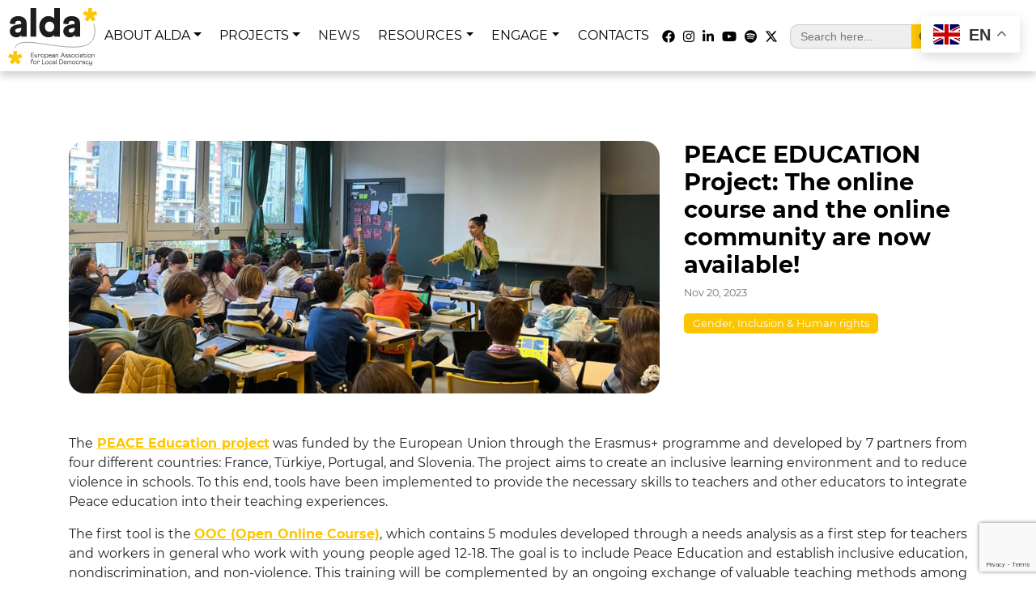

--- FILE ---
content_type: text/html; charset=UTF-8
request_url: https://www.alda-europe.eu/peace-education-project-the-online-course-and-the-online-community-are-now-available/
body_size: 18581
content:
<!DOCTYPE html>
<html class="no-js" lang="en-US">
    <head>
        <meta charset="UTF-8">
        <meta http-equiv="x-ua-compatible" content="ie=edge">
        <meta name="viewport" content="width=device-width, initial-scale=1, shrink-to-fit=no">

        <link rel="profile" href="http://gmpg.org/xfn/11" />
        <link rel="pingback" href="https://www.alda-europe.eu/xmlrpc.php" />

        <!--WordPress head-->
        <meta name='robots' content='index, follow, max-image-preview:large, max-snippet:-1, max-video-preview:-1' />

	<!-- This site is optimized with the Yoast SEO plugin v26.8 - https://yoast.com/product/yoast-seo-wordpress/ -->
	<title>PEACE EDUCATION Project: The online course and the online community are now available! - ALDA Europe</title>
	<link rel="canonical" href="https://www.alda-europe.eu/peace-education-project-the-online-course-and-the-online-community-are-now-available/" />
	<meta property="og:locale" content="en_US" />
	<meta property="og:type" content="article" />
	<meta property="og:title" content="PEACE EDUCATION Project: The online course and the online community are now available! - ALDA Europe" />
	<meta property="og:description" content="The PEACE Education project was funded by the European Union through the Erasmus+ programme and developed by 7 partners from four different countries: France, Türkiye, Portugal, and Slovenia." />
	<meta property="og:url" content="https://www.alda-europe.eu/peace-education-project-the-online-course-and-the-online-community-are-now-available/" />
	<meta property="og:site_name" content="ALDA Europe" />
	<meta property="article:publisher" content="https://www.facebook.com/ALDA.Europe/" />
	<meta property="article:published_time" content="2023-11-20T08:30:02+00:00" />
	<meta property="article:modified_time" content="2023-11-20T08:40:09+00:00" />
	<meta property="og:image" content="https://www.alda-europe.eu/wp-content/uploads/2023/11/NEWS_NEW_ALESSIA-2.png" />
	<meta property="og:image:width" content="900" />
	<meta property="og:image:height" content="385" />
	<meta property="og:image:type" content="image/png" />
	<meta name="author" content="Lucia" />
	<meta name="twitter:card" content="summary_large_image" />
	<meta name="twitter:creator" content="@ALDAeurope" />
	<meta name="twitter:site" content="@ALDAeurope" />
	<meta name="twitter:label1" content="Written by" />
	<meta name="twitter:data1" content="Lucia" />
	<meta name="twitter:label2" content="Est. reading time" />
	<meta name="twitter:data2" content="2 minutes" />
	<script type="application/ld+json" class="yoast-schema-graph">{"@context":"https://schema.org","@graph":[{"@type":"Article","@id":"https://www.alda-europe.eu/peace-education-project-the-online-course-and-the-online-community-are-now-available/#article","isPartOf":{"@id":"https://www.alda-europe.eu/peace-education-project-the-online-course-and-the-online-community-are-now-available/"},"author":{"name":"Lucia","@id":"https://www.alda-europe.eu/it/#/schema/person/3fb366f31d34cca7ecac37b2337fd5a9"},"headline":"PEACE EDUCATION Project: The online course and the online community are now available!","datePublished":"2023-11-20T08:30:02+00:00","dateModified":"2023-11-20T08:40:09+00:00","mainEntityOfPage":{"@id":"https://www.alda-europe.eu/peace-education-project-the-online-course-and-the-online-community-are-now-available/"},"wordCount":328,"publisher":{"@id":"https://www.alda-europe.eu/it/#organization"},"image":{"@id":"https://www.alda-europe.eu/peace-education-project-the-online-course-and-the-online-community-are-now-available/#primaryimage"},"thumbnailUrl":"https://www.alda-europe.eu/wp-content/uploads/2023/11/NEWS_NEW_ALESSIA-2.png","keywords":["Gender, Inclusion &amp; Human rights"],"articleSection":["News"],"inLanguage":"en-US"},{"@type":"WebPage","@id":"https://www.alda-europe.eu/peace-education-project-the-online-course-and-the-online-community-are-now-available/","url":"https://www.alda-europe.eu/peace-education-project-the-online-course-and-the-online-community-are-now-available/","name":"PEACE EDUCATION Project: The online course and the online community are now available! - ALDA Europe","isPartOf":{"@id":"https://www.alda-europe.eu/it/#website"},"primaryImageOfPage":{"@id":"https://www.alda-europe.eu/peace-education-project-the-online-course-and-the-online-community-are-now-available/#primaryimage"},"image":{"@id":"https://www.alda-europe.eu/peace-education-project-the-online-course-and-the-online-community-are-now-available/#primaryimage"},"thumbnailUrl":"https://www.alda-europe.eu/wp-content/uploads/2023/11/NEWS_NEW_ALESSIA-2.png","datePublished":"2023-11-20T08:30:02+00:00","dateModified":"2023-11-20T08:40:09+00:00","breadcrumb":{"@id":"https://www.alda-europe.eu/peace-education-project-the-online-course-and-the-online-community-are-now-available/#breadcrumb"},"inLanguage":"en-US","potentialAction":[{"@type":"ReadAction","target":["https://www.alda-europe.eu/peace-education-project-the-online-course-and-the-online-community-are-now-available/"]}]},{"@type":"ImageObject","inLanguage":"en-US","@id":"https://www.alda-europe.eu/peace-education-project-the-online-course-and-the-online-community-are-now-available/#primaryimage","url":"https://www.alda-europe.eu/wp-content/uploads/2023/11/NEWS_NEW_ALESSIA-2.png","contentUrl":"https://www.alda-europe.eu/wp-content/uploads/2023/11/NEWS_NEW_ALESSIA-2.png","width":900,"height":385},{"@type":"BreadcrumbList","@id":"https://www.alda-europe.eu/peace-education-project-the-online-course-and-the-online-community-are-now-available/#breadcrumb","itemListElement":[{"@type":"ListItem","position":1,"name":"Home","item":"https://www.alda-europe.eu/"},{"@type":"ListItem","position":2,"name":"PEACE EDUCATION Project: The online course and the online community are now available!"}]},{"@type":"WebSite","@id":"https://www.alda-europe.eu/it/#website","url":"https://www.alda-europe.eu/it/","name":"ALDA Europe","description":"European Association for Local Democracy","publisher":{"@id":"https://www.alda-europe.eu/it/#organization"},"potentialAction":[{"@type":"SearchAction","target":{"@type":"EntryPoint","urlTemplate":"https://www.alda-europe.eu/it/?s={search_term_string}"},"query-input":{"@type":"PropertyValueSpecification","valueRequired":true,"valueName":"search_term_string"}}],"inLanguage":"en-US"},{"@type":"Organization","@id":"https://www.alda-europe.eu/it/#organization","name":"ALDA Europe","url":"https://www.alda-europe.eu/it/","logo":{"@type":"ImageObject","inLanguage":"en-US","@id":"https://www.alda-europe.eu/it/#/schema/logo/image/","url":"https://www.alda-europe.eu/wp-content/uploads/2023/10/alda-europe-logo.png","contentUrl":"https://www.alda-europe.eu/wp-content/uploads/2023/10/alda-europe-logo.png","width":1200,"height":768,"caption":"ALDA Europe"},"image":{"@id":"https://www.alda-europe.eu/it/#/schema/logo/image/"},"sameAs":["https://www.facebook.com/ALDA.Europe/","https://x.com/ALDAeurope","https://www.instagram.com/aldaeurope/","https://it.linkedin.com/company/association-of-the-local-democracy-agencies"]},{"@type":"Person","@id":"https://www.alda-europe.eu/it/#/schema/person/3fb366f31d34cca7ecac37b2337fd5a9","name":"Lucia","image":{"@type":"ImageObject","inLanguage":"en-US","@id":"https://www.alda-europe.eu/it/#/schema/person/image/","url":"https://secure.gravatar.com/avatar/12a5c84e8ba4af0b60809c6f553c49da22d821dc324763c879a13464dfd3a24e?s=96&d=mm&r=g","contentUrl":"https://secure.gravatar.com/avatar/12a5c84e8ba4af0b60809c6f553c49da22d821dc324763c879a13464dfd3a24e?s=96&d=mm&r=g","caption":"Lucia"},"url":"https://www.alda-europe.eu/author/alessia/"}]}</script>
	<!-- / Yoast SEO plugin. -->


<link rel="alternate" type="application/rss+xml" title="ALDA Europe &raquo; Feed" href="https://www.alda-europe.eu/feed/" />
<link rel="alternate" title="oEmbed (JSON)" type="application/json+oembed" href="https://www.alda-europe.eu/wp-json/oembed/1.0/embed?url=https%3A%2F%2Fwww.alda-europe.eu%2Fpeace-education-project-the-online-course-and-the-online-community-are-now-available%2F" />
<link rel="alternate" title="oEmbed (XML)" type="text/xml+oembed" href="https://www.alda-europe.eu/wp-json/oembed/1.0/embed?url=https%3A%2F%2Fwww.alda-europe.eu%2Fpeace-education-project-the-online-course-and-the-online-community-are-now-available%2F&#038;format=xml" />
<style id='wp-img-auto-sizes-contain-inline-css' type='text/css'>
img:is([sizes=auto i],[sizes^="auto," i]){contain-intrinsic-size:3000px 1500px}
/*# sourceURL=wp-img-auto-sizes-contain-inline-css */
</style>
<link rel='stylesheet' id='mec-select2-style-css' href='https://www.alda-europe.eu/wp-content/plugins/modern-events-calendar-lite/assets/packages/select2/select2.min.css?ver=6.5.6' type='text/css' media='all' />
<link rel='stylesheet' id='mec-font-icons-css' href='https://www.alda-europe.eu/wp-content/plugins/modern-events-calendar-lite/assets/css/iconfonts.css?ver=6.9' type='text/css' media='all' />
<link rel='stylesheet' id='mec-frontend-style-css' href='https://www.alda-europe.eu/wp-content/plugins/modern-events-calendar-lite/assets/css/frontend.min.css?ver=6.5.6' type='text/css' media='all' />
<link rel='stylesheet' id='mec-tooltip-style-css' href='https://www.alda-europe.eu/wp-content/plugins/modern-events-calendar-lite/assets/packages/tooltip/tooltip.css?ver=6.9' type='text/css' media='all' />
<link rel='stylesheet' id='mec-tooltip-shadow-style-css' href='https://www.alda-europe.eu/wp-content/plugins/modern-events-calendar-lite/assets/packages/tooltip/tooltipster-sideTip-shadow.min.css?ver=6.9' type='text/css' media='all' />
<link rel='stylesheet' id='featherlight-css' href='https://www.alda-europe.eu/wp-content/plugins/modern-events-calendar-lite/assets/packages/featherlight/featherlight.css?ver=6.9' type='text/css' media='all' />
<link rel='stylesheet' id='mec-lity-style-css' href='https://www.alda-europe.eu/wp-content/plugins/modern-events-calendar-lite/assets/packages/lity/lity.min.css?ver=6.9' type='text/css' media='all' />
<link rel='stylesheet' id='mec-general-calendar-style-css' href='https://www.alda-europe.eu/wp-content/plugins/modern-events-calendar-lite/assets/css/mec-general-calendar.css?ver=6.9' type='text/css' media='all' />
<style id='wp-emoji-styles-inline-css' type='text/css'>

	img.wp-smiley, img.emoji {
		display: inline !important;
		border: none !important;
		box-shadow: none !important;
		height: 1em !important;
		width: 1em !important;
		margin: 0 0.07em !important;
		vertical-align: -0.1em !important;
		background: none !important;
		padding: 0 !important;
	}
/*# sourceURL=wp-emoji-styles-inline-css */
</style>
<style id='wp-block-library-inline-css' type='text/css'>
:root{--wp-block-synced-color:#7a00df;--wp-block-synced-color--rgb:122,0,223;--wp-bound-block-color:var(--wp-block-synced-color);--wp-editor-canvas-background:#ddd;--wp-admin-theme-color:#007cba;--wp-admin-theme-color--rgb:0,124,186;--wp-admin-theme-color-darker-10:#006ba1;--wp-admin-theme-color-darker-10--rgb:0,107,160.5;--wp-admin-theme-color-darker-20:#005a87;--wp-admin-theme-color-darker-20--rgb:0,90,135;--wp-admin-border-width-focus:2px}@media (min-resolution:192dpi){:root{--wp-admin-border-width-focus:1.5px}}.wp-element-button{cursor:pointer}:root .has-very-light-gray-background-color{background-color:#eee}:root .has-very-dark-gray-background-color{background-color:#313131}:root .has-very-light-gray-color{color:#eee}:root .has-very-dark-gray-color{color:#313131}:root .has-vivid-green-cyan-to-vivid-cyan-blue-gradient-background{background:linear-gradient(135deg,#00d084,#0693e3)}:root .has-purple-crush-gradient-background{background:linear-gradient(135deg,#34e2e4,#4721fb 50%,#ab1dfe)}:root .has-hazy-dawn-gradient-background{background:linear-gradient(135deg,#faaca8,#dad0ec)}:root .has-subdued-olive-gradient-background{background:linear-gradient(135deg,#fafae1,#67a671)}:root .has-atomic-cream-gradient-background{background:linear-gradient(135deg,#fdd79a,#004a59)}:root .has-nightshade-gradient-background{background:linear-gradient(135deg,#330968,#31cdcf)}:root .has-midnight-gradient-background{background:linear-gradient(135deg,#020381,#2874fc)}:root{--wp--preset--font-size--normal:16px;--wp--preset--font-size--huge:42px}.has-regular-font-size{font-size:1em}.has-larger-font-size{font-size:2.625em}.has-normal-font-size{font-size:var(--wp--preset--font-size--normal)}.has-huge-font-size{font-size:var(--wp--preset--font-size--huge)}.has-text-align-center{text-align:center}.has-text-align-left{text-align:left}.has-text-align-right{text-align:right}.has-fit-text{white-space:nowrap!important}#end-resizable-editor-section{display:none}.aligncenter{clear:both}.items-justified-left{justify-content:flex-start}.items-justified-center{justify-content:center}.items-justified-right{justify-content:flex-end}.items-justified-space-between{justify-content:space-between}.screen-reader-text{border:0;clip-path:inset(50%);height:1px;margin:-1px;overflow:hidden;padding:0;position:absolute;width:1px;word-wrap:normal!important}.screen-reader-text:focus{background-color:#ddd;clip-path:none;color:#444;display:block;font-size:1em;height:auto;left:5px;line-height:normal;padding:15px 23px 14px;text-decoration:none;top:5px;width:auto;z-index:100000}html :where(.has-border-color){border-style:solid}html :where([style*=border-top-color]){border-top-style:solid}html :where([style*=border-right-color]){border-right-style:solid}html :where([style*=border-bottom-color]){border-bottom-style:solid}html :where([style*=border-left-color]){border-left-style:solid}html :where([style*=border-width]){border-style:solid}html :where([style*=border-top-width]){border-top-style:solid}html :where([style*=border-right-width]){border-right-style:solid}html :where([style*=border-bottom-width]){border-bottom-style:solid}html :where([style*=border-left-width]){border-left-style:solid}html :where(img[class*=wp-image-]){height:auto;max-width:100%}:where(figure){margin:0 0 1em}html :where(.is-position-sticky){--wp-admin--admin-bar--position-offset:var(--wp-admin--admin-bar--height,0px)}@media screen and (max-width:600px){html :where(.is-position-sticky){--wp-admin--admin-bar--position-offset:0px}}

/*# sourceURL=wp-block-library-inline-css */
</style><style id='wp-block-paragraph-inline-css' type='text/css'>
.is-small-text{font-size:.875em}.is-regular-text{font-size:1em}.is-large-text{font-size:2.25em}.is-larger-text{font-size:3em}.has-drop-cap:not(:focus):first-letter{float:left;font-size:8.4em;font-style:normal;font-weight:100;line-height:.68;margin:.05em .1em 0 0;text-transform:uppercase}body.rtl .has-drop-cap:not(:focus):first-letter{float:none;margin-left:.1em}p.has-drop-cap.has-background{overflow:hidden}:root :where(p.has-background){padding:1.25em 2.375em}:where(p.has-text-color:not(.has-link-color)) a{color:inherit}p.has-text-align-left[style*="writing-mode:vertical-lr"],p.has-text-align-right[style*="writing-mode:vertical-rl"]{rotate:180deg}
/*# sourceURL=https://www.alda-europe.eu/wp-includes/blocks/paragraph/style.min.css */
</style>
<style id='global-styles-inline-css' type='text/css'>
:root{--wp--preset--aspect-ratio--square: 1;--wp--preset--aspect-ratio--4-3: 4/3;--wp--preset--aspect-ratio--3-4: 3/4;--wp--preset--aspect-ratio--3-2: 3/2;--wp--preset--aspect-ratio--2-3: 2/3;--wp--preset--aspect-ratio--16-9: 16/9;--wp--preset--aspect-ratio--9-16: 9/16;--wp--preset--color--black: #000000;--wp--preset--color--cyan-bluish-gray: #abb8c3;--wp--preset--color--white: #ffffff;--wp--preset--color--pale-pink: #f78da7;--wp--preset--color--vivid-red: #cf2e2e;--wp--preset--color--luminous-vivid-orange: #ff6900;--wp--preset--color--luminous-vivid-amber: #fcb900;--wp--preset--color--light-green-cyan: #7bdcb5;--wp--preset--color--vivid-green-cyan: #00d084;--wp--preset--color--pale-cyan-blue: #8ed1fc;--wp--preset--color--vivid-cyan-blue: #0693e3;--wp--preset--color--vivid-purple: #9b51e0;--wp--preset--gradient--vivid-cyan-blue-to-vivid-purple: linear-gradient(135deg,rgb(6,147,227) 0%,rgb(155,81,224) 100%);--wp--preset--gradient--light-green-cyan-to-vivid-green-cyan: linear-gradient(135deg,rgb(122,220,180) 0%,rgb(0,208,130) 100%);--wp--preset--gradient--luminous-vivid-amber-to-luminous-vivid-orange: linear-gradient(135deg,rgb(252,185,0) 0%,rgb(255,105,0) 100%);--wp--preset--gradient--luminous-vivid-orange-to-vivid-red: linear-gradient(135deg,rgb(255,105,0) 0%,rgb(207,46,46) 100%);--wp--preset--gradient--very-light-gray-to-cyan-bluish-gray: linear-gradient(135deg,rgb(238,238,238) 0%,rgb(169,184,195) 100%);--wp--preset--gradient--cool-to-warm-spectrum: linear-gradient(135deg,rgb(74,234,220) 0%,rgb(151,120,209) 20%,rgb(207,42,186) 40%,rgb(238,44,130) 60%,rgb(251,105,98) 80%,rgb(254,248,76) 100%);--wp--preset--gradient--blush-light-purple: linear-gradient(135deg,rgb(255,206,236) 0%,rgb(152,150,240) 100%);--wp--preset--gradient--blush-bordeaux: linear-gradient(135deg,rgb(254,205,165) 0%,rgb(254,45,45) 50%,rgb(107,0,62) 100%);--wp--preset--gradient--luminous-dusk: linear-gradient(135deg,rgb(255,203,112) 0%,rgb(199,81,192) 50%,rgb(65,88,208) 100%);--wp--preset--gradient--pale-ocean: linear-gradient(135deg,rgb(255,245,203) 0%,rgb(182,227,212) 50%,rgb(51,167,181) 100%);--wp--preset--gradient--electric-grass: linear-gradient(135deg,rgb(202,248,128) 0%,rgb(113,206,126) 100%);--wp--preset--gradient--midnight: linear-gradient(135deg,rgb(2,3,129) 0%,rgb(40,116,252) 100%);--wp--preset--font-size--small: 13px;--wp--preset--font-size--medium: 20px;--wp--preset--font-size--large: 36px;--wp--preset--font-size--x-large: 42px;--wp--preset--spacing--20: 0.44rem;--wp--preset--spacing--30: 0.67rem;--wp--preset--spacing--40: 1rem;--wp--preset--spacing--50: 1.5rem;--wp--preset--spacing--60: 2.25rem;--wp--preset--spacing--70: 3.38rem;--wp--preset--spacing--80: 5.06rem;--wp--preset--shadow--natural: 6px 6px 9px rgba(0, 0, 0, 0.2);--wp--preset--shadow--deep: 12px 12px 50px rgba(0, 0, 0, 0.4);--wp--preset--shadow--sharp: 6px 6px 0px rgba(0, 0, 0, 0.2);--wp--preset--shadow--outlined: 6px 6px 0px -3px rgb(255, 255, 255), 6px 6px rgb(0, 0, 0);--wp--preset--shadow--crisp: 6px 6px 0px rgb(0, 0, 0);}:where(.is-layout-flex){gap: 0.5em;}:where(.is-layout-grid){gap: 0.5em;}body .is-layout-flex{display: flex;}.is-layout-flex{flex-wrap: wrap;align-items: center;}.is-layout-flex > :is(*, div){margin: 0;}body .is-layout-grid{display: grid;}.is-layout-grid > :is(*, div){margin: 0;}:where(.wp-block-columns.is-layout-flex){gap: 2em;}:where(.wp-block-columns.is-layout-grid){gap: 2em;}:where(.wp-block-post-template.is-layout-flex){gap: 1.25em;}:where(.wp-block-post-template.is-layout-grid){gap: 1.25em;}.has-black-color{color: var(--wp--preset--color--black) !important;}.has-cyan-bluish-gray-color{color: var(--wp--preset--color--cyan-bluish-gray) !important;}.has-white-color{color: var(--wp--preset--color--white) !important;}.has-pale-pink-color{color: var(--wp--preset--color--pale-pink) !important;}.has-vivid-red-color{color: var(--wp--preset--color--vivid-red) !important;}.has-luminous-vivid-orange-color{color: var(--wp--preset--color--luminous-vivid-orange) !important;}.has-luminous-vivid-amber-color{color: var(--wp--preset--color--luminous-vivid-amber) !important;}.has-light-green-cyan-color{color: var(--wp--preset--color--light-green-cyan) !important;}.has-vivid-green-cyan-color{color: var(--wp--preset--color--vivid-green-cyan) !important;}.has-pale-cyan-blue-color{color: var(--wp--preset--color--pale-cyan-blue) !important;}.has-vivid-cyan-blue-color{color: var(--wp--preset--color--vivid-cyan-blue) !important;}.has-vivid-purple-color{color: var(--wp--preset--color--vivid-purple) !important;}.has-black-background-color{background-color: var(--wp--preset--color--black) !important;}.has-cyan-bluish-gray-background-color{background-color: var(--wp--preset--color--cyan-bluish-gray) !important;}.has-white-background-color{background-color: var(--wp--preset--color--white) !important;}.has-pale-pink-background-color{background-color: var(--wp--preset--color--pale-pink) !important;}.has-vivid-red-background-color{background-color: var(--wp--preset--color--vivid-red) !important;}.has-luminous-vivid-orange-background-color{background-color: var(--wp--preset--color--luminous-vivid-orange) !important;}.has-luminous-vivid-amber-background-color{background-color: var(--wp--preset--color--luminous-vivid-amber) !important;}.has-light-green-cyan-background-color{background-color: var(--wp--preset--color--light-green-cyan) !important;}.has-vivid-green-cyan-background-color{background-color: var(--wp--preset--color--vivid-green-cyan) !important;}.has-pale-cyan-blue-background-color{background-color: var(--wp--preset--color--pale-cyan-blue) !important;}.has-vivid-cyan-blue-background-color{background-color: var(--wp--preset--color--vivid-cyan-blue) !important;}.has-vivid-purple-background-color{background-color: var(--wp--preset--color--vivid-purple) !important;}.has-black-border-color{border-color: var(--wp--preset--color--black) !important;}.has-cyan-bluish-gray-border-color{border-color: var(--wp--preset--color--cyan-bluish-gray) !important;}.has-white-border-color{border-color: var(--wp--preset--color--white) !important;}.has-pale-pink-border-color{border-color: var(--wp--preset--color--pale-pink) !important;}.has-vivid-red-border-color{border-color: var(--wp--preset--color--vivid-red) !important;}.has-luminous-vivid-orange-border-color{border-color: var(--wp--preset--color--luminous-vivid-orange) !important;}.has-luminous-vivid-amber-border-color{border-color: var(--wp--preset--color--luminous-vivid-amber) !important;}.has-light-green-cyan-border-color{border-color: var(--wp--preset--color--light-green-cyan) !important;}.has-vivid-green-cyan-border-color{border-color: var(--wp--preset--color--vivid-green-cyan) !important;}.has-pale-cyan-blue-border-color{border-color: var(--wp--preset--color--pale-cyan-blue) !important;}.has-vivid-cyan-blue-border-color{border-color: var(--wp--preset--color--vivid-cyan-blue) !important;}.has-vivid-purple-border-color{border-color: var(--wp--preset--color--vivid-purple) !important;}.has-vivid-cyan-blue-to-vivid-purple-gradient-background{background: var(--wp--preset--gradient--vivid-cyan-blue-to-vivid-purple) !important;}.has-light-green-cyan-to-vivid-green-cyan-gradient-background{background: var(--wp--preset--gradient--light-green-cyan-to-vivid-green-cyan) !important;}.has-luminous-vivid-amber-to-luminous-vivid-orange-gradient-background{background: var(--wp--preset--gradient--luminous-vivid-amber-to-luminous-vivid-orange) !important;}.has-luminous-vivid-orange-to-vivid-red-gradient-background{background: var(--wp--preset--gradient--luminous-vivid-orange-to-vivid-red) !important;}.has-very-light-gray-to-cyan-bluish-gray-gradient-background{background: var(--wp--preset--gradient--very-light-gray-to-cyan-bluish-gray) !important;}.has-cool-to-warm-spectrum-gradient-background{background: var(--wp--preset--gradient--cool-to-warm-spectrum) !important;}.has-blush-light-purple-gradient-background{background: var(--wp--preset--gradient--blush-light-purple) !important;}.has-blush-bordeaux-gradient-background{background: var(--wp--preset--gradient--blush-bordeaux) !important;}.has-luminous-dusk-gradient-background{background: var(--wp--preset--gradient--luminous-dusk) !important;}.has-pale-ocean-gradient-background{background: var(--wp--preset--gradient--pale-ocean) !important;}.has-electric-grass-gradient-background{background: var(--wp--preset--gradient--electric-grass) !important;}.has-midnight-gradient-background{background: var(--wp--preset--gradient--midnight) !important;}.has-small-font-size{font-size: var(--wp--preset--font-size--small) !important;}.has-medium-font-size{font-size: var(--wp--preset--font-size--medium) !important;}.has-large-font-size{font-size: var(--wp--preset--font-size--large) !important;}.has-x-large-font-size{font-size: var(--wp--preset--font-size--x-large) !important;}
/*# sourceURL=global-styles-inline-css */
</style>

<style id='classic-theme-styles-inline-css' type='text/css'>
/*! This file is auto-generated */
.wp-block-button__link{color:#fff;background-color:#32373c;border-radius:9999px;box-shadow:none;text-decoration:none;padding:calc(.667em + 2px) calc(1.333em + 2px);font-size:1.125em}.wp-block-file__button{background:#32373c;color:#fff;text-decoration:none}
/*# sourceURL=/wp-includes/css/classic-themes.min.css */
</style>
<link rel='stylesheet' id='contact-form-7-css' href='https://www.alda-europe.eu/wp-content/plugins/contact-form-7/includes/css/styles.css?ver=6.1.4' type='text/css' media='all' />
<link rel='stylesheet' id='wpcdt-public-css-css' href='https://www.alda-europe.eu/wp-content/plugins/countdown-timer-ultimate/assets/css/wpcdt-public.css?ver=2.6.9' type='text/css' media='all' />
<link rel='stylesheet' id='mapsmarkerpro-css' href='https://www.alda-europe.eu/wp-content/plugins/maps-marker-pro/css/mapsmarkerpro.css?ver=4.31.3' type='text/css' media='all' />
<link rel='stylesheet' id='ivory-search-styles-css' href='https://www.alda-europe.eu/wp-content/plugins/add-search-to-menu/public/css/ivory-search.min.css?ver=5.5.14' type='text/css' media='all' />
<link rel='stylesheet' id='bootstrap-basic4-wp-main-css' href='https://www.alda-europe.eu/wp-content/themes/bootstrap-basic4-child-theme/style.css?ver=1.3.2' type='text/css' media='all' />
<link rel='stylesheet' id='bootstrap4-css' href='https://www.alda-europe.eu/wp-content/themes/bootstrap-basic4/assets/css/bootstrap.min.css?ver=4.6.2' type='text/css' media='all' />
<link rel='stylesheet' id='bootstrap-basic4-font-awesome5-css' href='https://www.alda-europe.eu/wp-content/themes/bootstrap-basic4/assets/fontawesome/css/all.min.css?ver=5.15.4' type='text/css' media='all' />
<link rel='stylesheet' id='bootstrap-basic4-main-css' href='https://www.alda-europe.eu/wp-content/themes/bootstrap-basic4/assets/css/main.css?ver=1.3.2' type='text/css' media='all' />
<link rel='stylesheet' id='orbisius_ct_bootstrap_basic4_child_theme_parent_style-css' href='https://www.alda-europe.eu/wp-content/themes/bootstrap-basic4/style.css?ver=1.3.6' type='text/css' media='all' />
<link rel='stylesheet' id='orbisius_ct_bootstrap_basic4_child_theme_parent_style_child_style-css' href='https://www.alda-europe.eu/wp-content/themes/bootstrap-basic4-child-theme/style.css?ver=1.3.2' type='text/css' media='all' />
<script type="text/javascript" src="https://www.alda-europe.eu/wp-includes/js/jquery/jquery.min.js?ver=3.7.1" id="jquery-core-js"></script>
<script type="text/javascript" src="https://www.alda-europe.eu/wp-includes/js/jquery/jquery-migrate.min.js?ver=3.4.1" id="jquery-migrate-js"></script>
<script type="text/javascript" src="https://www.alda-europe.eu/wp-content/plugins/modern-events-calendar-lite/assets/js/mec-general-calendar.js?ver=6.5.6" id="mec-general-calendar-script-js"></script>
<script type="text/javascript" id="mec-frontend-script-js-extra">
/* <![CDATA[ */
var mecdata = {"day":"day","days":"days","hour":"hour","hours":"hours","minute":"minute","minutes":"minutes","second":"second","seconds":"seconds","elementor_edit_mode":"no","recapcha_key":"","ajax_url":"https://www.alda-europe.eu/wp-admin/admin-ajax.php","fes_nonce":"fe17f8c958","current_year":"2026","current_month":"02","datepicker_format":"yy-mm-dd"};
//# sourceURL=mec-frontend-script-js-extra
/* ]]> */
</script>
<script type="text/javascript" src="https://www.alda-europe.eu/wp-content/plugins/modern-events-calendar-lite/assets/js/frontend.js?ver=6.5.6" id="mec-frontend-script-js"></script>
<script type="text/javascript" src="https://www.alda-europe.eu/wp-content/plugins/modern-events-calendar-lite/assets/js/events.js?ver=6.5.6" id="mec-events-script-js"></script>
<link rel="https://api.w.org/" href="https://www.alda-europe.eu/wp-json/" /><link rel="alternate" title="JSON" type="application/json" href="https://www.alda-europe.eu/wp-json/wp/v2/posts/33466" /><link rel="EditURI" type="application/rsd+xml" title="RSD" href="https://www.alda-europe.eu/xmlrpc.php?rsd" />
<meta name="generator" content="WordPress 6.9" />
<link rel='shortlink' href='https://www.alda-europe.eu/?p=33466' />
<link rel="icon" href="https://www.alda-europe.eu/wp-content/uploads/2024/05/cropped-Icona-Alda-Europe-1-32x32.png" sizes="32x32" />
<link rel="icon" href="https://www.alda-europe.eu/wp-content/uploads/2024/05/cropped-Icona-Alda-Europe-1-192x192.png" sizes="192x192" />
<link rel="apple-touch-icon" href="https://www.alda-europe.eu/wp-content/uploads/2024/05/cropped-Icona-Alda-Europe-1-180x180.png" />
<meta name="msapplication-TileImage" content="https://www.alda-europe.eu/wp-content/uploads/2024/05/cropped-Icona-Alda-Europe-1-270x270.png" />
<style type="text/css">.mec-wrap, .mec-wrap div:not([class^="elementor-"]), .lity-container, .mec-wrap h1, .mec-wrap h2, .mec-wrap h3, .mec-wrap h4, .mec-wrap h5, .mec-wrap h6, .entry-content .mec-wrap h1, .entry-content .mec-wrap h2, .entry-content .mec-wrap h3, .entry-content .mec-wrap h4, .entry-content .mec-wrap h5, .entry-content .mec-wrap h6, .mec-wrap .mec-totalcal-box input[type="submit"], .mec-wrap .mec-totalcal-box .mec-totalcal-view span, .mec-agenda-event-title a, .lity-content .mec-events-meta-group-booking select, .lity-content .mec-book-ticket-variation h5, .lity-content .mec-events-meta-group-booking input[type="number"], .lity-content .mec-events-meta-group-booking input[type="text"], .lity-content .mec-events-meta-group-booking input[type="email"],.mec-organizer-item a, .mec-single-event .mec-events-meta-group-booking ul.mec-book-tickets-container li.mec-book-ticket-container label { font-family: "Montserrat", -apple-system, BlinkMacSystemFont, "Segoe UI", Roboto, sans-serif;}.mec-event-content p, .mec-search-bar-result .mec-event-detail{ font-family: Roboto, sans-serif;} .mec-wrap .mec-totalcal-box input, .mec-wrap .mec-totalcal-box select, .mec-checkboxes-search .mec-searchbar-category-wrap, .mec-wrap .mec-totalcal-box .mec-totalcal-view span { font-family: "Roboto", Helvetica, Arial, sans-serif; }.mec-event-grid-modern .event-grid-modern-head .mec-event-day, .mec-event-list-minimal .mec-time-details, .mec-event-list-minimal .mec-event-detail, .mec-event-list-modern .mec-event-detail, .mec-event-grid-minimal .mec-time-details, .mec-event-grid-minimal .mec-event-detail, .mec-event-grid-simple .mec-event-detail, .mec-event-cover-modern .mec-event-place, .mec-event-cover-clean .mec-event-place, .mec-calendar .mec-event-article .mec-localtime-details div, .mec-calendar .mec-event-article .mec-event-detail, .mec-calendar.mec-calendar-daily .mec-calendar-d-top h2, .mec-calendar.mec-calendar-daily .mec-calendar-d-top h3, .mec-toggle-item-col .mec-event-day, .mec-weather-summary-temp { font-family: "Roboto", sans-serif; } .mec-fes-form, .mec-fes-list, .mec-fes-form input, .mec-event-date .mec-tooltip .box, .mec-event-status .mec-tooltip .box, .ui-datepicker.ui-widget, .mec-fes-form button[type="submit"].mec-fes-sub-button, .mec-wrap .mec-timeline-events-container p, .mec-wrap .mec-timeline-events-container h4, .mec-wrap .mec-timeline-events-container div, .mec-wrap .mec-timeline-events-container a, .mec-wrap .mec-timeline-events-container span { font-family: -apple-system, BlinkMacSystemFont, "Segoe UI", Roboto, sans-serif !important; }.mec-event-grid-minimal .mec-modal-booking-button:hover, .mec-events-timeline-wrap .mec-organizer-item a, .mec-events-timeline-wrap .mec-organizer-item:after, .mec-events-timeline-wrap .mec-shortcode-organizers i, .mec-timeline-event .mec-modal-booking-button, .mec-wrap .mec-map-lightbox-wp.mec-event-list-classic .mec-event-date, .mec-timetable-t2-col .mec-modal-booking-button:hover, .mec-event-container-classic .mec-modal-booking-button:hover, .mec-calendar-events-side .mec-modal-booking-button:hover, .mec-event-grid-yearly  .mec-modal-booking-button, .mec-events-agenda .mec-modal-booking-button, .mec-event-grid-simple .mec-modal-booking-button, .mec-event-list-minimal  .mec-modal-booking-button:hover, .mec-timeline-month-divider,  .mec-wrap.colorskin-custom .mec-totalcal-box .mec-totalcal-view span:hover,.mec-wrap.colorskin-custom .mec-calendar.mec-event-calendar-classic .mec-selected-day,.mec-wrap.colorskin-custom .mec-color, .mec-wrap.colorskin-custom .mec-event-sharing-wrap .mec-event-sharing > li:hover a, .mec-wrap.colorskin-custom .mec-color-hover:hover, .mec-wrap.colorskin-custom .mec-color-before *:before ,.mec-wrap.colorskin-custom .mec-widget .mec-event-grid-classic.owl-carousel .owl-nav i,.mec-wrap.colorskin-custom .mec-event-list-classic a.magicmore:hover,.mec-wrap.colorskin-custom .mec-event-grid-simple:hover .mec-event-title,.mec-wrap.colorskin-custom .mec-single-event .mec-event-meta dd.mec-events-event-categories:before,.mec-wrap.colorskin-custom .mec-single-event-date:before,.mec-wrap.colorskin-custom .mec-single-event-time:before,.mec-wrap.colorskin-custom .mec-events-meta-group.mec-events-meta-group-venue:before,.mec-wrap.colorskin-custom .mec-calendar .mec-calendar-side .mec-previous-month i,.mec-wrap.colorskin-custom .mec-calendar .mec-calendar-side .mec-next-month:hover,.mec-wrap.colorskin-custom .mec-calendar .mec-calendar-side .mec-previous-month:hover,.mec-wrap.colorskin-custom .mec-calendar .mec-calendar-side .mec-next-month:hover,.mec-wrap.colorskin-custom .mec-calendar.mec-event-calendar-classic dt.mec-selected-day:hover,.mec-wrap.colorskin-custom .mec-infowindow-wp h5 a:hover, .colorskin-custom .mec-events-meta-group-countdown .mec-end-counts h3,.mec-calendar .mec-calendar-side .mec-next-month i,.mec-wrap .mec-totalcal-box i,.mec-calendar .mec-event-article .mec-event-title a:hover,.mec-attendees-list-details .mec-attendee-profile-link a:hover,.mec-wrap.colorskin-custom .mec-next-event-details li i, .mec-next-event-details i:before, .mec-marker-infowindow-wp .mec-marker-infowindow-count, .mec-next-event-details a,.mec-wrap.colorskin-custom .mec-events-masonry-cats a.mec-masonry-cat-selected,.lity .mec-color,.lity .mec-color-before :before,.lity .mec-color-hover:hover,.lity .mec-wrap .mec-color,.lity .mec-wrap .mec-color-before :before,.lity .mec-wrap .mec-color-hover:hover,.leaflet-popup-content .mec-color,.leaflet-popup-content .mec-color-before :before,.leaflet-popup-content .mec-color-hover:hover,.leaflet-popup-content .mec-wrap .mec-color,.leaflet-popup-content .mec-wrap .mec-color-before :before,.leaflet-popup-content .mec-wrap .mec-color-hover:hover, .mec-calendar.mec-calendar-daily .mec-calendar-d-table .mec-daily-view-day.mec-daily-view-day-active.mec-color, .mec-map-boxshow div .mec-map-view-event-detail.mec-event-detail i,.mec-map-boxshow div .mec-map-view-event-detail.mec-event-detail:hover,.mec-map-boxshow .mec-color,.mec-map-boxshow .mec-color-before :before,.mec-map-boxshow .mec-color-hover:hover,.mec-map-boxshow .mec-wrap .mec-color,.mec-map-boxshow .mec-wrap .mec-color-before :before,.mec-map-boxshow .mec-wrap .mec-color-hover:hover, .mec-choosen-time-message, .mec-booking-calendar-month-navigation .mec-next-month:hover, .mec-booking-calendar-month-navigation .mec-previous-month:hover, .mec-yearly-view-wrap .mec-agenda-event-title a:hover, .mec-yearly-view-wrap .mec-yearly-title-sec .mec-next-year i, .mec-yearly-view-wrap .mec-yearly-title-sec .mec-previous-year i, .mec-yearly-view-wrap .mec-yearly-title-sec .mec-next-year:hover, .mec-yearly-view-wrap .mec-yearly-title-sec .mec-previous-year:hover, .mec-av-spot .mec-av-spot-head .mec-av-spot-box span, .mec-wrap.colorskin-custom .mec-calendar .mec-calendar-side .mec-previous-month:hover .mec-load-month-link, .mec-wrap.colorskin-custom .mec-calendar .mec-calendar-side .mec-next-month:hover .mec-load-month-link, .mec-yearly-view-wrap .mec-yearly-title-sec .mec-previous-year:hover .mec-load-month-link, .mec-yearly-view-wrap .mec-yearly-title-sec .mec-next-year:hover .mec-load-month-link, .mec-skin-list-events-container .mec-data-fields-tooltip .mec-data-fields-tooltip-box ul .mec-event-data-field-item a, .mec-booking-shortcode .mec-event-ticket-name, .mec-booking-shortcode .mec-event-ticket-price, .mec-booking-shortcode .mec-ticket-variation-name, .mec-booking-shortcode .mec-ticket-variation-price, .mec-booking-shortcode label, .mec-booking-shortcode .nice-select, .mec-booking-shortcode input, .mec-booking-shortcode span.mec-book-price-detail-description, .mec-booking-shortcode .mec-ticket-name, .mec-booking-shortcode label.wn-checkbox-label, .mec-wrap.mec-cart table tr td a {color: #fdc500}.mec-skin-carousel-container .mec-event-footer-carousel-type3 .mec-modal-booking-button:hover, .mec-wrap.colorskin-custom .mec-event-sharing .mec-event-share:hover .event-sharing-icon,.mec-wrap.colorskin-custom .mec-event-grid-clean .mec-event-date,.mec-wrap.colorskin-custom .mec-event-list-modern .mec-event-sharing > li:hover a i,.mec-wrap.colorskin-custom .mec-event-list-modern .mec-event-sharing .mec-event-share:hover .mec-event-sharing-icon,.mec-wrap.colorskin-custom .mec-event-list-modern .mec-event-sharing li:hover a i,.mec-wrap.colorskin-custom .mec-calendar:not(.mec-event-calendar-classic) .mec-selected-day,.mec-wrap.colorskin-custom .mec-calendar .mec-selected-day:hover,.mec-wrap.colorskin-custom .mec-calendar .mec-calendar-row  dt.mec-has-event:hover,.mec-wrap.colorskin-custom .mec-calendar .mec-has-event:after, .mec-wrap.colorskin-custom .mec-bg-color, .mec-wrap.colorskin-custom .mec-bg-color-hover:hover, .colorskin-custom .mec-event-sharing-wrap:hover > li, .mec-wrap.colorskin-custom .mec-totalcal-box .mec-totalcal-view span.mec-totalcalview-selected,.mec-wrap .flip-clock-wrapper ul li a div div.inn,.mec-wrap .mec-totalcal-box .mec-totalcal-view span.mec-totalcalview-selected,.event-carousel-type1-head .mec-event-date-carousel,.mec-event-countdown-style3 .mec-event-date,#wrap .mec-wrap article.mec-event-countdown-style1,.mec-event-countdown-style1 .mec-event-countdown-part3 a.mec-event-button,.mec-wrap .mec-event-countdown-style2,.mec-map-get-direction-btn-cnt input[type="submit"],.mec-booking button,span.mec-marker-wrap,.mec-wrap.colorskin-custom .mec-timeline-events-container .mec-timeline-event-date:before, .mec-has-event-for-booking.mec-active .mec-calendar-novel-selected-day, .mec-booking-tooltip.multiple-time .mec-booking-calendar-date.mec-active, .mec-booking-tooltip.multiple-time .mec-booking-calendar-date:hover, .mec-ongoing-normal-label, .mec-calendar .mec-has-event:after, .mec-event-list-modern .mec-event-sharing li:hover .telegram{background-color: #fdc500;}.mec-booking-tooltip.multiple-time .mec-booking-calendar-date:hover, .mec-calendar-day.mec-active .mec-booking-tooltip.multiple-time .mec-booking-calendar-date.mec-active{ background-color: #fdc500;}.mec-skin-carousel-container .mec-event-footer-carousel-type3 .mec-modal-booking-button:hover, .mec-timeline-month-divider, .mec-wrap.colorskin-custom .mec-single-event .mec-speakers-details ul li .mec-speaker-avatar a:hover img,.mec-wrap.colorskin-custom .mec-event-list-modern .mec-event-sharing > li:hover a i,.mec-wrap.colorskin-custom .mec-event-list-modern .mec-event-sharing .mec-event-share:hover .mec-event-sharing-icon,.mec-wrap.colorskin-custom .mec-event-list-standard .mec-month-divider span:before,.mec-wrap.colorskin-custom .mec-single-event .mec-social-single:before,.mec-wrap.colorskin-custom .mec-single-event .mec-frontbox-title:before,.mec-wrap.colorskin-custom .mec-calendar .mec-calendar-events-side .mec-table-side-day, .mec-wrap.colorskin-custom .mec-border-color, .mec-wrap.colorskin-custom .mec-border-color-hover:hover, .colorskin-custom .mec-single-event .mec-frontbox-title:before, .colorskin-custom .mec-single-event .mec-wrap-checkout h4:before, .colorskin-custom .mec-single-event .mec-events-meta-group-booking form > h4:before, .mec-wrap.colorskin-custom .mec-totalcal-box .mec-totalcal-view span.mec-totalcalview-selected,.mec-wrap .mec-totalcal-box .mec-totalcal-view span.mec-totalcalview-selected,.event-carousel-type1-head .mec-event-date-carousel:after,.mec-wrap.colorskin-custom .mec-events-masonry-cats a.mec-masonry-cat-selected, .mec-marker-infowindow-wp .mec-marker-infowindow-count, .mec-wrap.colorskin-custom .mec-events-masonry-cats a:hover, .mec-has-event-for-booking .mec-calendar-novel-selected-day, .mec-booking-tooltip.multiple-time .mec-booking-calendar-date.mec-active, .mec-booking-tooltip.multiple-time .mec-booking-calendar-date:hover, .mec-virtual-event-history h3:before, .mec-booking-tooltip.multiple-time .mec-booking-calendar-date:hover, .mec-calendar-day.mec-active .mec-booking-tooltip.multiple-time .mec-booking-calendar-date.mec-active, .mec-rsvp-form-box form > h4:before, .mec-wrap .mec-box-title::before, .mec-box-title::before  {border-color: #fdc500;}.mec-wrap.colorskin-custom .mec-event-countdown-style3 .mec-event-date:after,.mec-wrap.colorskin-custom .mec-month-divider span:before, .mec-calendar.mec-event-container-simple dl dt.mec-selected-day, .mec-calendar.mec-event-container-simple dl dt.mec-selected-day:hover{border-bottom-color:#fdc500;}.mec-wrap.colorskin-custom  article.mec-event-countdown-style1 .mec-event-countdown-part2:after{border-color: transparent transparent transparent #fdc500;}.mec-wrap.colorskin-custom .mec-box-shadow-color { box-shadow: 0 4px 22px -7px #fdc500;}.mec-events-timeline-wrap .mec-shortcode-organizers, .mec-timeline-event .mec-modal-booking-button, .mec-events-timeline-wrap:before, .mec-wrap.colorskin-custom .mec-timeline-event-local-time, .mec-wrap.colorskin-custom .mec-timeline-event-time ,.mec-wrap.colorskin-custom .mec-timeline-event-location,.mec-choosen-time-message { background: rgba(253,197,0,.11);}.mec-wrap.colorskin-custom .mec-timeline-events-container .mec-timeline-event-date:after{ background: rgba(253,197,0,.3);}.mec-booking-shortcode button { box-shadow: 0 2px 2px rgba(253 197 0 / 27%);}.mec-booking-shortcode button.mec-book-form-back-button{ background-color: rgba(253 197 0 / 40%);}.mec-events-meta-group-booking-shortcode{ background: rgba(253,197,0,.14);}.mec-booking-shortcode label.wn-checkbox-label, .mec-booking-shortcode .nice-select,.mec-booking-shortcode input, .mec-booking-shortcode .mec-book-form-gateway-label input[type=radio]:before, .mec-booking-shortcode input[type=radio]:checked:before, .mec-booking-shortcode ul.mec-book-price-details li, .mec-booking-shortcode ul.mec-book-price-details{ border-color: rgba(253 197 0 / 27%) !important;}.mec-booking-shortcode input::-webkit-input-placeholder,.mec-booking-shortcode textarea::-webkit-input-placeholder{color: #fdc500}.mec-booking-shortcode input::-moz-placeholder,.mec-booking-shortcode textarea::-moz-placeholder{color: #fdc500}.mec-booking-shortcode input:-ms-input-placeholder,.mec-booking-shortcode textarea:-ms-input-placeholder {color: #fdc500}.mec-booking-shortcode input:-moz-placeholder,.mec-booking-shortcode textarea:-moz-placeholder {color: #fdc500}.mec-booking-shortcode label.wn-checkbox-label:after, .mec-booking-shortcode label.wn-checkbox-label:before, .mec-booking-shortcode input[type=radio]:checked:after{background-color: #fdc500}</style> 
        <!--end WordPress head-->

		<!-- Google Tag Manager -->
		<script>(function(w,d,s,l,i){w[l]=w[l]||[];w[l].push({'gtm.start':
new Date().getTime(),event:'gtm.js'});var f=d.getElementsByTagName(s)[0],
j=d.createElement(s),dl=l!='dataLayer'?'&l='+l:'';j.async=true;j.src=
'https://www.googletagmanager.com/gtm.js?id='+i+dl;f.parentNode.insertBefore(j,f);
})(window,document,'script','dataLayer','GTM-T3R47N4');</script>
		<!-- End Google Tag Manager -->
		
		<!-- Google tag (gtag.js) ANALYTICS GA4 -->
		<script async src="https://www.googletagmanager.com/gtag/js?id=G-5LD43JB3TT"></script>
		<script>
  			window.dataLayer = window.dataLayer || [];
  			function gtag(){dataLayer.push(arguments);}
  			gtag('js', new Date());

  			gtag('config', 'G-5LD43JB3TT');
		</script>
		
		<!-- GetResponse Analytics -->
  		<script type="text/javascript">
      
  (function(m, o, n, t, e, r, _){
          m['__GetResponseAnalyticsObject'] = e;m[e] = m[e] || function() {(m[e].q = m[e].q || []).push(arguments)};
          r = o.createElement(n);_ = o.getElementsByTagName(n)[0];r.async = 1;r.src = t;r.setAttribute('crossorigin', 'use-credentials');_.parentNode .insertBefore(r, _);
      })(window, document, 'script', 'https://an.gr-wcon.com/script/74fa6ab4-1ae9-4fd2-800a-94e97ec2a88a/ga.js', 'GrTracking');
  		</script>
  		<!-- End GetResponse Analytics —>

		
    </head>
    <body class="wp-singular post-template-default single single-post postid-33466 single-format-standard wp-embed-responsive wp-theme-bootstrap-basic4 wp-child-theme-bootstrap-basic4-child-theme bootstrap-basic4">
		
		<!-- Google Tag Manager -->
		<script>(function(w,d,s,l,i){w[l]=w[l]||[];w[l].push({'gtm.start':
new Date().getTime(),event:'gtm.js'});var f=d.getElementsByTagName(s)[0],
j=d.createElement(s),dl=l!='dataLayer'?'&l='+l:'';j.async=true;j.src=
'https://www.googletagmanager.com/gtm.js?id='+i+dl;f.parentNode.insertBefore(j,f);
})(window,document,'script','dataLayer','GTM-T3R47N4');</script>
		<!-- End Google Tag Manager -->
		
    <header class="page-header page-header-sitebrand-topbar">
                
        <nav class="navbar navbar-expand-lg navbar-light bg-light">
            <a href="https://www.alda-europe.eu/" title="ALDA Europe" rel="home">
                <img class="logo" src="https://www.alda-europe.eu/wp-content/themes/bootstrap-basic4-child-theme/assets/imgs/alda-europe-logo.svg" alt="Alda-europe logo">
            </a>

            <button class="navbar-toggler" type="button" data-toggle="collapse" data-target="#bootstrap-basic4-topnavbar" aria-controls="bootstrap-basic4-topnavbar" aria-expanded="false" aria-label="Toggle navigation">
                <span class="navbar-toggler-icon"></span>
            </button>

            <div id="bootstrap-basic4-topnavbar" class="collapse navbar-collapse">
                    <ul id="bb4-primary-menu" class="navbar-nav ml-auto mr-auto ml-5"><li id="menu-item-296" class="menu-item menu-item-type-custom menu-item-object-custom menu-item-has-children menu-item-296 nav-item dropdown"><a href="#" class="dropdown-toggle nav-link  menu-item menu-item-type-custom menu-item-object-custom menu-item-has-children" data-toggle="dropdown" aria-haspopup="true" aria-expanded="false">ABOUT ALDA</a>
<div class="dropdown-menu">
	<a href="https://www.alda-europe.eu/about-us/" class="dropdown-item  menu-item menu-item-type-post_type menu-item-object-page">About us</a>
	<a href="https://www.alda-europe.eu/thematic-hubs/" class="dropdown-item  menu-item menu-item-type-post_type menu-item-object-page">Thematic Hubs</a>
	<a href="https://www.alda-europe.eu/regional-hubs/" class="dropdown-item  menu-item menu-item-type-post_type menu-item-object-page">Regional Hubs</a>
	<a href="https://www.alda-europe.eu/alda-people/" class="dropdown-item  menu-item menu-item-type-post_type menu-item-object-page">People</a>
	<a href="https://www.alda-europe.eu/members/" class="dropdown-item  menu-item menu-item-type-post_type menu-item-object-page">Members</a>
	<a href="https://www.alda-europe.eu/partners/" class="dropdown-item  menu-item menu-item-type-post_type menu-item-object-page">Partners</a>
	<a href="https://www.alda-europe.eu/networks/" class="dropdown-item  menu-item menu-item-type-post_type menu-item-object-page">Network</a>
	<a href="https://www.alda-europe.eu/ldas/" class="dropdown-item  menu-item menu-item-type-post_type menu-item-object-page">Local Democracy Agencies</a>
	<a href="https://www.alda-europe.eu/alda-plus-b-corp-pro-services/" class="dropdown-item  menu-item menu-item-type-post_type menu-item-object-page">Alda+ B Corp – Pro Services</a>
</div>
</li>
<li id="menu-item-9" class="menu-item menu-item-type-custom menu-item-object-custom menu-item-has-children menu-item-9 nav-item dropdown"><a href="#" class="dropdown-toggle nav-link  menu-item menu-item-type-custom menu-item-object-custom menu-item-has-children" data-toggle="dropdown" aria-haspopup="true" aria-expanded="false">PROJECTS</a>
<div class="dropdown-menu">
	<a href="https://www.alda-europe.eu/ongoing-projects/" class="dropdown-item  menu-item menu-item-type-post_type menu-item-object-page">Ongoing Projects</a>
	<a href="https://www.alda-europe.eu/endeed-projects/" class="dropdown-item  menu-item menu-item-type-post_type menu-item-object-page">Implemented Projects</a>
</div>
</li>
<li id="menu-item-1264" class="menu-item menu-item-type-taxonomy menu-item-object-category current-post-ancestor current-menu-parent current-post-parent menu-item-1264 nav-item active"><a href="https://www.alda-europe.eu/category/news/" class="nav-link  menu-item menu-item-type-taxonomy menu-item-object-category current-post-ancestor current-menu-parent current-post-parent">NEWS</a></li>
<li id="menu-item-11" class="menu-item menu-item-type-custom menu-item-object-custom menu-item-has-children menu-item-11 nav-item dropdown"><a href="#" class="dropdown-toggle nav-link  menu-item menu-item-type-custom menu-item-object-custom menu-item-has-children" data-toggle="dropdown" aria-haspopup="true" aria-expanded="false">RESOURCES</a>
<div class="dropdown-menu">
	<a href="https://www.alda-europe.eu/pubblication/" class="dropdown-item  menu-item menu-item-type-post_type menu-item-object-page">Publications</a>
	<a href="https://www.alda-europe.eu/newsletter/" class="dropdown-item  menu-item menu-item-type-post_type menu-item-object-page">Newsletter</a>
	<a href="https://www.alda-europe.eu/statement/" class="dropdown-item  menu-item menu-item-type-post_type menu-item-object-page">Statements</a>
	<a href="https://www.alda-europe.eu/presidents-speeches/" class="dropdown-item  menu-item menu-item-type-post_type menu-item-object-page">President’s Speeches</a>
	<a href="https://www.alda-europe.eu/sgs-speeches/" class="dropdown-item  menu-item menu-item-type-post_type menu-item-object-page">SG’s  Speeches</a>
</div>
</li>
<li id="menu-item-12" class="menu-item menu-item-type-custom menu-item-object-custom menu-item-has-children menu-item-12 nav-item dropdown"><a href="#" class="dropdown-toggle nav-link  menu-item menu-item-type-custom menu-item-object-custom menu-item-has-children" data-toggle="dropdown" aria-haspopup="true" aria-expanded="false">ENGAGE</a>
<div class="dropdown-menu">
	<a href="https://www.alda-europe.eu/become-a-member/" class="dropdown-item  menu-item menu-item-type-post_type menu-item-object-page">Become a member</a>
	<a href="https://www.alda-europe.eu/calls-for-proposals/" class="dropdown-item  menu-item menu-item-type-post_type menu-item-object-page">Calls for proposals</a>
	<a href="https://www.alda-europe.eu/join-the-team/" class="dropdown-item  menu-item menu-item-type-post_type menu-item-object-page">Join the team</a>
	<a href="https://www.alda-europe.eu/support-us/" class="dropdown-item  menu-item menu-item-type-post_type menu-item-object-page">Support us</a>
</div>
</li>
<li id="menu-item-22087" class="menu-item menu-item-type-post_type menu-item-object-page menu-item-22087 nav-item"><a href="https://www.alda-europe.eu/contacts/" class="nav-link  menu-item menu-item-type-post_type menu-item-object-page">CONTACTS</a></li>
<li id="menu-item-32226" class="social-menu-icon menu-item menu-item-type-custom menu-item-object-custom menu-item-32226 nav-item"><a target="_blank" href="https://www.facebook.com/ALDA.Europe/" class="nav-link social-menu-icon menu-item menu-item-type-custom menu-item-object-custom"><svg xmlns="http://www.w3.org/2000/svg" height="1em" viewBox="0 0 512 512"><path d="M504 256C504 119 393 8 256 8S8 119 8 256c0 123.78 90.69 226.38 209.25 245V327.69h-63V256h63v-54.64c0-62.15 37-96.48 93.67-96.48 27.14 0 55.52 4.84 55.52 4.84v61h-31.28c-30.8 0-40.41 19.12-40.41 38.73V256h68.78l-11 71.69h-57.78V501C413.31 482.38 504 379.78 504 256z"/></svg></a></li>
<li id="menu-item-32227" class="social-menu-icon menu-item menu-item-type-custom menu-item-object-custom menu-item-32227 nav-item"><a target="_blank" href="https://www.instagram.com/aldaeurope/" class="nav-link social-menu-icon menu-item menu-item-type-custom menu-item-object-custom"><svg xmlns="http://www.w3.org/2000/svg" height="1em" viewBox="0 0 448 512"><path d="M224.1 141c-63.6 0-114.9 51.3-114.9 114.9s51.3 114.9 114.9 114.9S339 319.5 339 255.9 287.7 141 224.1 141zm0 189.6c-41.1 0-74.7-33.5-74.7-74.7s33.5-74.7 74.7-74.7 74.7 33.5 74.7 74.7-33.6 74.7-74.7 74.7zm146.4-194.3c0 14.9-12 26.8-26.8 26.8-14.9 0-26.8-12-26.8-26.8s12-26.8 26.8-26.8 26.8 12 26.8 26.8zm76.1 27.2c-1.7-35.9-9.9-67.7-36.2-93.9-26.2-26.2-58-34.4-93.9-36.2-37-2.1-147.9-2.1-184.9 0-35.8 1.7-67.6 9.9-93.9 36.1s-34.4 58-36.2 93.9c-2.1 37-2.1 147.9 0 184.9 1.7 35.9 9.9 67.7 36.2 93.9s58 34.4 93.9 36.2c37 2.1 147.9 2.1 184.9 0 35.9-1.7 67.7-9.9 93.9-36.2 26.2-26.2 34.4-58 36.2-93.9 2.1-37 2.1-147.8 0-184.8zM398.8 388c-7.8 19.6-22.9 34.7-42.6 42.6-29.5 11.7-99.5 9-132.1 9s-102.7 2.6-132.1-9c-19.6-7.8-34.7-22.9-42.6-42.6-11.7-29.5-9-99.5-9-132.1s-2.6-102.7 9-132.1c7.8-19.6 22.9-34.7 42.6-42.6 29.5-11.7 99.5-9 132.1-9s102.7-2.6 132.1 9c19.6 7.8 34.7 22.9 42.6 42.6 11.7 29.5 9 99.5 9 132.1s2.7 102.7-9 132.1z"/></svg></a></li>
<li id="menu-item-32228" class="social-menu-icon menu-item menu-item-type-custom menu-item-object-custom menu-item-32228 nav-item"><a target="_blank" href="https://it.linkedin.com/company/association-of-the-local-democracy-agencies" class="nav-link social-menu-icon menu-item menu-item-type-custom menu-item-object-custom"><svg xmlns="http://www.w3.org/2000/svg" height="1em" viewBox="0 0 448 512"><path d="M100.28 448H7.4V148.9h92.88zM53.79 108.1C24.09 108.1 0 83.5 0 53.8a53.79 53.79 0 0 1 107.58 0c0 29.7-24.1 54.3-53.79 54.3zM447.9 448h-92.68V302.4c0-34.7-.7-79.2-48.29-79.2-48.29 0-55.69 37.7-55.69 76.7V448h-92.78V148.9h89.08v40.8h1.3c12.4-23.5 42.69-48.3 87.88-48.3 94 0 111.28 61.9 111.28 142.3V448z"/></svg></a></li>
<li id="menu-item-65711" class="social-menu-icon menu-item menu-item-type-custom menu-item-object-custom menu-item-65711 nav-item"><a target="_blank" href="https://www.youtube.com/@AldaEu" class="nav-link social-menu-icon menu-item menu-item-type-custom menu-item-object-custom"><svg xmlns="http://www.w3.org/2000/svg" viewBox="0 0 576 512"><path d="M549.7 124.1c-6.3-23.7-24.8-42.3-48.3-48.6C458.8 64 288 64 288 64S117.2 64 74.6 75.5c-23.5 6.3-42 24.9-48.3 48.6-11.4 42.9-11.4 132.3-11.4 132.3s0 89.4 11.4 132.3c6.3 23.7 24.8 41.5 48.3 47.8C117.2 448 288 448 288 448s170.8 0 213.4-11.5c23.5-6.3 42-24.2 48.3-47.8 11.4-42.9 11.4-132.3 11.4-132.3s0-89.4-11.4-132.3zm-317.5 213.5V175.2l142.7 81.2-142.7 81.2z"/></svg></a></li>
<li id="menu-item-65712" class="social-menu-icon menu-item menu-item-type-custom menu-item-object-custom menu-item-65712 nav-item"><a target="_blank" href="https://open.spotify.com/show/6ajrqpNiuSrSVrXa8v41Mr" class="nav-link social-menu-icon menu-item menu-item-type-custom menu-item-object-custom"><svg xmlns="http://www.w3.org/2000/svg" viewBox="0 0 496 512"><path d="M248 8C111.1 8 0 119.1 0 256s111.1 248 248 248 248-111.1 248-248S384.9 8 248 8zm100.7 364.9c-4.2 0-6.8-1.3-10.7-3.6-62.4-37.6-135-39.2-206.7-24.5-3.9 1-9 2.6-11.9 2.6-9.7 0-15.8-7.7-15.8-15.8 0-10.3 6.1-15.2 13.6-16.8 81.9-18.1 165.6-16.5 237 26.2 6.1 3.9 9.7 7.4 9.7 16.5s-7.1 15.4-15.2 15.4zm26.9-65.6c-5.2 0-8.7-2.3-12.3-4.2-62.5-37-155.7-51.9-238.6-29.4-4.8 1.3-7.4 2.6-11.9 2.6-10.7 0-19.4-8.7-19.4-19.4s5.2-17.8 15.5-20.7c27.8-7.8 56.2-13.6 97.8-13.6 64.9 0 127.6 16.1 177 45.5 8.1 4.8 11.3 11 11.3 19.7-.1 10.8-8.5 19.5-19.4 19.5zm31-76.2c-5.2 0-8.4-1.3-12.9-3.9-71.2-42.5-198.5-52.7-280.9-29.7-3.6 1-8.1 2.6-12.9 2.6-13.2 0-23.3-10.3-23.3-23.6 0-13.6 8.4-21.3 17.4-23.9 35.2-10.3 74.6-15.2 117.5-15.2 73 0 149.5 15.2 205.4 47.8 7.8 4.5 12.9 10.7 12.9 22.6 0 13.6-11 23.3-23.2 23.3z"/></svg></a></li>
<li id="menu-item-32229" class="social-menu-icon menu-item menu-item-type-custom menu-item-object-custom menu-item-32229 nav-item"><a target="_blank" href="https://twitter.com/ALDAeurope" class="nav-link social-menu-icon menu-item menu-item-type-custom menu-item-object-custom"><svg xmlns="http://www.w3.org/2000/svg" height="1em" viewBox="0 0 512 512"><path d="M389.2 48h70.6L305.6 224.2 487 464H345L233.7 318.6 106.5 464H35.8L200.7 275.5 26.8 48H172.4L272.9 180.9 389.2 48zM364.4 421.8h39.1L151.1 88h-42L364.4 421.8z"/></svg></a></li>
<li class="search-menu-all astm-search-menu is-menu default menu-item"><form  class="is-search-form is-form-style is-form-style-3 is-form-id-34704 " action="https://www.alda-europe.eu/" method="get" role="search" ><label for="is-search-input-34704"><span class="is-screen-reader-text">Search for:</span><input  type="search" id="is-search-input-34704" name="s" value="" class="is-search-input" placeholder="Search here..." autocomplete=off /></label><button type="submit" class="is-search-submit"><span class="is-screen-reader-text">Search Button</span><span class="is-search-icon"><svg focusable="false" aria-label="Search" xmlns="http://www.w3.org/2000/svg" viewBox="0 0 24 24" width="24px"><path d="M15.5 14h-.79l-.28-.27C15.41 12.59 16 11.11 16 9.5 16 5.91 13.09 3 9.5 3S3 5.91 3 9.5 5.91 16 9.5 16c1.61 0 3.09-.59 4.23-1.57l.27.28v.79l5 4.99L20.49 19l-4.99-5zm-6 0C7.01 14 5 11.99 5 9.5S7.01 5 9.5 5 14 7.01 14 9.5 11.99 14 9.5 14z"></path></svg></span></button><input type="hidden" name="id" value="34704" /></form><div class="search-close"></div></li></ul> 
                <div class="float-lg-right">
                     
                </div>
                <div class="clearfix"></div>
            </div><!--.navbar-collapse-->
            
            <div class="clearfix"></div>
        </nav>

        <div class="language-menu">
                    </div>

    </header><!--.page-header-->
 



News<!--
<div class="container-full section-yellow">
    <div class="container">
        <h1>PEACE EDUCATION Project: The online course and the online community are now available!</h1>        <h2><p>The PEACE Education project was funded by the European Union through the Erasmus+ programme and developed by 7 partners from four different countries: France, Türkiye, Portugal, and Slovenia.</p>
</h2>
    </div>
</div>-->


    <main id="main" class="container">
         

<div class="row">
    <div class="col col-12 col-md-8">

        <div class="news-images">
            <img width="900" height="385" src="https://www.alda-europe.eu/wp-content/uploads/2023/11/NEWS_NEW_ALESSIA-2.png" class="attachment-post-thumbnail size-post-thumbnail wp-post-image" alt="" decoding="async" fetchpriority="high" srcset="https://www.alda-europe.eu/wp-content/uploads/2023/11/NEWS_NEW_ALESSIA-2.png 900w, https://www.alda-europe.eu/wp-content/uploads/2023/11/NEWS_NEW_ALESSIA-2-300x128.png 300w, https://www.alda-europe.eu/wp-content/uploads/2023/11/NEWS_NEW_ALESSIA-2-768x329.png 768w, https://www.alda-europe.eu/wp-content/uploads/2023/11/NEWS_NEW_ALESSIA-2-480x205.png 480w" sizes="(max-width: 900px) 100vw, 900px" />        </div>

    </div>
    <div class="col col-12 col-md-4">

        <h1 class="title-news">PEACE EDUCATION Project: The online course and the online community are now available!</h1>        <p class="date-news">Nov 20, 2023</p>                        	<span class="tag-news"><a href="https://www.alda-europe.eu/tag/gender-inclusion-human-rights/">Gender, Inclusion &amp; Human rights</a></span>
                

        
    </div>
</div>

<article id="post-33466" class="post-33466 post type-post status-publish format-standard has-post-thumbnail hentry category-news tag-gender-inclusion-human-rights">

    <div class="row">

        <div class="col col-12 col-md-12">
            
<p>The <strong><span style="text-decoration: underline;"><a href="https://www.peaceeduproject.eu/">PEACE Education project</a></span></strong> was funded by the European Union through the Erasmus+ programme and developed by 7 partners from four different countries: France, Türkiye, Portugal, and Slovenia. The project aims to create an inclusive learning environment and to reduce violence in schools. To this end, tools have been implemented to provide the necessary skills to teachers and other educators to integrate Peace education into their teaching experiences.</p>



<p>The first tool is the <span style="text-decoration: underline;"><a href="https://peaceedu.hacettepe.edu.tr/">OOC (Open Online Course)</a></span>, which contains 5 modules developed through a needs analysis as a first step for teachers and workers in general who work with young people aged 12-18. The goal is to include Peace Education and establish inclusive education, nondiscrimination, and non-violence. This training will be complemented by an ongoing exchange of valuable teaching methods among teachers through an <a href="https://discourse-peaceedu.hacettepe.edu.tr/latest"><span style="text-decoration: underline;">Online Teachers Community (OTC)</span></a>, aspiring to evolve into a multilateral beneficial network.</p>



<p>The open online course and the online community will be freely accessible, allowing teachers, youth workers, and other users to find extensive materials about pertinent themes and skills.</p>



<p>Visit the <span style="text-decoration: underline;"><a href="https://www.peaceeduproject.eu/">PEACE education website</a></span> to learn about how this project developed, a presentation of the consortium, and the e-handbook with a needs analysis in the four countries.</p>



<p>Register for the Open Online Course <a href="https://peaceedu.hacettepe.edu.tr/"><span style="text-decoration: underline;">here</span></a> and join the Online Community <span style="text-decoration: underline;"><a href="https://discourse-peaceedu.hacettepe.edu.tr/latest">here</a></span>.</p>



<p>After navigating and using these tools, your feedback is really appreciated, you can provide it <a href="https://docs.google.com/forms/d/e/1FAIpQLScHDHMMb8C02b3Nn-E8qaTAVkguDnVD_GriEjTSwtJN999F9A/viewform"><span style="text-decoration: underline;">here</span></a>.</p>



<p>To disseminate the project results thoroughly, ALDA visited various institutions to present the PEACE project. From 6th-grade students to the Rectorate of Strasbourg, PEACE aroused great interest among various stakeholders. For example, during the visit to Notre Dame de Sion Middle-school in Strasbourg, ALDA talked about the project in front of a 6th-grade class (and how it fits into the idea of civil European construction) and facilitated a workshop with them about the importance of non-violent communication and active listening, key elements of peace education.</p>
 
        </div>
        
    </div>
    

</article><!-- #post-## -->




 
    </main>

    

<div class="footer-locations section-gray pr-5 pl-5">
    <div class="row">
    <div class="col col-12 col-md-2">
        <h4>Strasbourg</h4>
        <p>Council of Europe 1<br>
            Avenue de l'Europe<br>
            F-67075 Strasbourg<br>
            France<br>
            <br>
            +33 3 90 21 45 93<br>
            +33 3 90 21 55 17<br>
            <a href="mailto:aldastrasbourg@alda-europe.eu">aldastrasbourg@alda-europe.eu</a><br>
            <a href="mailto:alda@alda-europe.eu">alda@alda-europe.eu</a><br>
        </p>
    </div>
    <div class="col col-12 col-md-2">
        <h4>Brussels</h4>
        <p>Rue de la Loi 26,<br>
            Mercator Building 2nd Floor<br>
            Salon for European Civic Organisations<br>
            Brussels 1040<br>
            Belgium<br>
            <br>
            +32 (0)2 430 24 08<br>
            <a href="mailto:aldabrussel@alda-europe.eu">aldabrussels@alda-europe.eu</a><br>
        </p>
    </div>
    <div class="col col-12 col-md-2">
        <h4>Vicenza</h4>
        <p>Corso Palladio 76<br>
            36100 Vicenza<br>
            Italy<br>
            <br>
            +39 04 44 54 01 46<br>
            +39 04 44 23 10 43<br>
            <a href="mailto:aldavicenza@alda-europe.eu">aldavicenza@alda-europe.eu</a><br>
        </p>
    </div>
    <div class="col col-12 col-md-2">
        <h4>Skopje</h4>
        <p>Bld. Partizanski<br>
            odredi 43B / 1-5<br>
            1000 Skopje<br>
            North Macedonia<br>
            <br>
            +389 (0) 2 6091 060<br>
            <a href="mailto:aldabalkans@alda-europe.eu">aldabalkans@alda-europe.eu</a><br>
        </p>
    </div>
    <div class="col col-12 col-md-2">
        <h4>Chișinău</h4>
        <p>40, Serghei Lazo street<br>
            5 floor, office no.3<br>
            Chișinău<br>
            Moldova<br>
            <br>
			+373 68012888
            <a href="mailto:aldamoldova@alda-europe.eu">aldamoldova@alda-europe.eu</a><br>
        </p>
    </div>
    <div class="col col-12 col-md-2">
        <h4>Tunis</h4>
        <p>2 Rue Brahim Jaffel<br>
        Immeuble Azaiez<br>
        2ème étage, Apt N°4<br>
        El Menzah 4<br>
        1082 Tunis<br>
        Tunisia<br>
            <br>
            <a href="mailto:aldatunisia@alda-europe.eu">aldatunisia@alda-europe.eu</a><br>
        </p>
    </div>
    </div>
</div>

    <footer id="site-footer" class="site-footer page-footer">
        <div class="container">
            <div class="row">
                <div class="col col-12 col-md-5 mb-4">
                    <p><b>ALDA - Association Européenne pour la Democratie Locale</b></p>
                    <p>
						Place des Orphelins 1/A<br>
                        Maison des Associations<br>
                        67000 Strasbourg (France)<br>
                        Copyright 2026 All Rights Reserved
                    </p>
                </div>
                
                <div class="col col-12 col-md-3 mb-4">
                    <p><b></b></p>
                    <br>
                    <p>
                        Tel: +39 04 44 54 01 46<br>
                        Tel: +39 04 44 23 10 43<br>
                        Mail: alda@alda-europe.eu
                    </p>
                </div>
                <div class="col col-12 col-md-2 mb-3">
                    <p><b></b></p>
                    <br>
                    <!-- <p>
                        <a style="color:#FFFFFF;" href="/privacy-policy/">Privacy Policy</a><br>
                    </p> -->
					<a href="https://www.iubenda.com/privacy-policy/48390558" class="iubenda-nostyle iubenda-noiframe iubenda-embed iubenda-noiframe " title="Privacy Policy ">Privacy Policy</a><script type="text/javascript">(function (w,d) {var loader = function () {var s = d.createElement("script"), tag = d.getElementsByTagName("script")[0]; s.src="https://cdn.iubenda.com/iubenda.js"; tag.parentNode.insertBefore(s,tag);}; if(w.addEventListener){w.addEventListener("load", loader, false);}else if(w.attachEvent){w.attachEvent("onload", loader);}else{w.onload = loader;}})(window, document);</script>
					<br>
					<a href="https://www.iubenda.com/privacy-policy/48390558/cookie-policy" class="iubenda-nostyle iubenda-noiframe iubenda-embed iubenda-noiframe " title="Cookie Policy ">Cookie Policy</a><script type="text/javascript">(function (w,d) {var loader = function () {var s = d.createElement("script"), tag = d.getElementsByTagName("script")[0]; s.src="https://cdn.iubenda.com/iubenda.js"; tag.parentNode.insertBefore(s,tag);}; if(w.addEventListener){w.addEventListener("load", loader, false);}else if(w.attachEvent){w.attachEvent("onload", loader);}else{w.onload = loader;}})(window, document);</script>
                </div>
				<div class="col col-12 col-md-2 mb-1">
					<img width="100%" src="/wp-content/uploads/2024/05/ISO-9001_col-removebg-neg.png" alt="ISO9001">
				</div>
            </div>
        </div>
    </footer><!--.page-footer-->


        <!--WordPress footer-->
        <script type="speculationrules">
{"prefetch":[{"source":"document","where":{"and":[{"href_matches":"/*"},{"not":{"href_matches":["/wp-*.php","/wp-admin/*","/wp-content/uploads/*","/wp-content/*","/wp-content/plugins/*","/wp-content/themes/bootstrap-basic4-child-theme/*","/wp-content/themes/bootstrap-basic4/*","/*\\?(.+)"]}},{"not":{"selector_matches":"a[rel~=\"nofollow\"]"}},{"not":{"selector_matches":".no-prefetch, .no-prefetch a"}}]},"eagerness":"conservative"}]}
</script>
<div class="gtranslate_wrapper" id="gt-wrapper-17419459"></div><script type="text/javascript" src="https://www.alda-europe.eu/wp-includes/js/jquery/ui/core.min.js?ver=1.13.3" id="jquery-ui-core-js"></script>
<script type="text/javascript" src="https://www.alda-europe.eu/wp-includes/js/jquery/ui/datepicker.min.js?ver=1.13.3" id="jquery-ui-datepicker-js"></script>
<script type="text/javascript" id="jquery-ui-datepicker-js-after">
/* <![CDATA[ */
jQuery(function(jQuery){jQuery.datepicker.setDefaults({"closeText":"Close","currentText":"Today","monthNames":["January","February","March","April","May","June","July","August","September","October","November","December"],"monthNamesShort":["Jan","Feb","Mar","Apr","May","Jun","Jul","Aug","Sep","Oct","Nov","Dec"],"nextText":"Next","prevText":"Previous","dayNames":["Sunday","Monday","Tuesday","Wednesday","Thursday","Friday","Saturday"],"dayNamesShort":["Sun","Mon","Tue","Wed","Thu","Fri","Sat"],"dayNamesMin":["S","M","T","W","T","F","S"],"dateFormat":"MM d, yy","firstDay":1,"isRTL":false});});
//# sourceURL=jquery-ui-datepicker-js-after
/* ]]> */
</script>
<script type="text/javascript" src="https://www.alda-europe.eu/wp-content/plugins/modern-events-calendar-lite/assets/js/jquery.typewatch.js?ver=6.5.6" id="mec-typekit-script-js"></script>
<script type="text/javascript" src="https://www.alda-europe.eu/wp-content/plugins/modern-events-calendar-lite/assets/packages/featherlight/featherlight.js?ver=6.5.6" id="featherlight-js"></script>
<script type="text/javascript" src="https://www.alda-europe.eu/wp-content/plugins/modern-events-calendar-lite/assets/packages/select2/select2.full.min.js?ver=6.5.6" id="mec-select2-script-js"></script>
<script type="text/javascript" src="https://www.alda-europe.eu/wp-content/plugins/modern-events-calendar-lite/assets/packages/tooltip/tooltip.js?ver=6.5.6" id="mec-tooltip-script-js"></script>
<script type="text/javascript" src="https://www.alda-europe.eu/wp-content/plugins/modern-events-calendar-lite/assets/packages/lity/lity.min.js?ver=6.5.6" id="mec-lity-script-js"></script>
<script type="text/javascript" src="https://www.alda-europe.eu/wp-content/plugins/modern-events-calendar-lite/assets/packages/colorbrightness/colorbrightness.min.js?ver=6.5.6" id="mec-colorbrightness-script-js"></script>
<script type="text/javascript" src="https://www.alda-europe.eu/wp-content/plugins/modern-events-calendar-lite/assets/packages/owl-carousel/owl.carousel.min.js?ver=6.5.6" id="mec-owl-carousel-script-js"></script>
<script type="text/javascript" src="https://www.alda-europe.eu/wp-includes/js/dist/hooks.min.js?ver=dd5603f07f9220ed27f1" id="wp-hooks-js"></script>
<script type="text/javascript" src="https://www.alda-europe.eu/wp-includes/js/dist/i18n.min.js?ver=c26c3dc7bed366793375" id="wp-i18n-js"></script>
<script type="text/javascript" id="wp-i18n-js-after">
/* <![CDATA[ */
wp.i18n.setLocaleData( { 'text direction\u0004ltr': [ 'ltr' ] } );
//# sourceURL=wp-i18n-js-after
/* ]]> */
</script>
<script type="text/javascript" src="https://www.alda-europe.eu/wp-content/plugins/contact-form-7/includes/swv/js/index.js?ver=6.1.4" id="swv-js"></script>
<script type="text/javascript" id="contact-form-7-js-before">
/* <![CDATA[ */
var wpcf7 = {
    "api": {
        "root": "https:\/\/www.alda-europe.eu\/wp-json\/",
        "namespace": "contact-form-7\/v1"
    }
};
//# sourceURL=contact-form-7-js-before
/* ]]> */
</script>
<script type="text/javascript" src="https://www.alda-europe.eu/wp-content/plugins/contact-form-7/includes/js/index.js?ver=6.1.4" id="contact-form-7-js"></script>
<script type="text/javascript" src="https://www.alda-europe.eu/wp-content/themes/bootstrap-basic4/assets/js/bootstrap.bundle.min.js?ver=4.6.2" id="bootstrap4-bundle-js"></script>
<script type="text/javascript" src="https://www.alda-europe.eu/wp-content/themes/bootstrap-basic4/assets/js/main.js?ver=1.3.2" id="bootstrap-basic4-main-js"></script>
<script type="text/javascript" src="https://www.google.com/recaptcha/api.js?render=6Ld94ZYaAAAAAEy-RQ7GKkYlVDcULqEvl-CB1Kl-&amp;ver=3.0" id="google-recaptcha-js"></script>
<script type="text/javascript" src="https://www.alda-europe.eu/wp-includes/js/dist/vendor/wp-polyfill.min.js?ver=3.15.0" id="wp-polyfill-js"></script>
<script type="text/javascript" id="wpcf7-recaptcha-js-before">
/* <![CDATA[ */
var wpcf7_recaptcha = {
    "sitekey": "6Ld94ZYaAAAAAEy-RQ7GKkYlVDcULqEvl-CB1Kl-",
    "actions": {
        "homepage": "homepage",
        "contactform": "contactform"
    }
};
//# sourceURL=wpcf7-recaptcha-js-before
/* ]]> */
</script>
<script type="text/javascript" src="https://www.alda-europe.eu/wp-content/plugins/contact-form-7/modules/recaptcha/index.js?ver=6.1.4" id="wpcf7-recaptcha-js"></script>
<script type="text/javascript" id="ivory-search-scripts-js-extra">
/* <![CDATA[ */
var IvorySearchVars = {"is_analytics_enabled":"1"};
//# sourceURL=ivory-search-scripts-js-extra
/* ]]> */
</script>
<script type="text/javascript" src="https://www.alda-europe.eu/wp-content/plugins/add-search-to-menu/public/js/ivory-search.min.js?ver=5.5.14" id="ivory-search-scripts-js"></script>
<script type="text/javascript" id="gt_widget_script_17419459-js-before">
/* <![CDATA[ */
window.gtranslateSettings = /* document.write */ window.gtranslateSettings || {};window.gtranslateSettings['17419459'] = {"default_language":"en","languages":["en","fr","it","es","uk"],"url_structure":"none","flag_style":"2d","wrapper_selector":"#gt-wrapper-17419459","alt_flags":[],"float_switcher_open_direction":"bottom","switcher_horizontal_position":"right","switcher_vertical_position":"top","flags_location":"\/wp-content\/plugins\/gtranslate\/flags\/"};
//# sourceURL=gt_widget_script_17419459-js-before
/* ]]> */
</script><script src="https://www.alda-europe.eu/wp-content/plugins/gtranslate/js/float.js?ver=6.9" data-no-optimize="1" data-no-minify="1" data-gt-orig-url="/peace-education-project-the-online-course-and-the-online-community-are-now-available/" data-gt-orig-domain="www.alda-europe.eu" data-gt-widget-id="17419459" defer></script><script id="wp-emoji-settings" type="application/json">
{"baseUrl":"https://s.w.org/images/core/emoji/17.0.2/72x72/","ext":".png","svgUrl":"https://s.w.org/images/core/emoji/17.0.2/svg/","svgExt":".svg","source":{"concatemoji":"https://www.alda-europe.eu/wp-includes/js/wp-emoji-release.min.js?ver=6.9"}}
</script>
<script type="module">
/* <![CDATA[ */
/*! This file is auto-generated */
const a=JSON.parse(document.getElementById("wp-emoji-settings").textContent),o=(window._wpemojiSettings=a,"wpEmojiSettingsSupports"),s=["flag","emoji"];function i(e){try{var t={supportTests:e,timestamp:(new Date).valueOf()};sessionStorage.setItem(o,JSON.stringify(t))}catch(e){}}function c(e,t,n){e.clearRect(0,0,e.canvas.width,e.canvas.height),e.fillText(t,0,0);t=new Uint32Array(e.getImageData(0,0,e.canvas.width,e.canvas.height).data);e.clearRect(0,0,e.canvas.width,e.canvas.height),e.fillText(n,0,0);const a=new Uint32Array(e.getImageData(0,0,e.canvas.width,e.canvas.height).data);return t.every((e,t)=>e===a[t])}function p(e,t){e.clearRect(0,0,e.canvas.width,e.canvas.height),e.fillText(t,0,0);var n=e.getImageData(16,16,1,1);for(let e=0;e<n.data.length;e++)if(0!==n.data[e])return!1;return!0}function u(e,t,n,a){switch(t){case"flag":return n(e,"\ud83c\udff3\ufe0f\u200d\u26a7\ufe0f","\ud83c\udff3\ufe0f\u200b\u26a7\ufe0f")?!1:!n(e,"\ud83c\udde8\ud83c\uddf6","\ud83c\udde8\u200b\ud83c\uddf6")&&!n(e,"\ud83c\udff4\udb40\udc67\udb40\udc62\udb40\udc65\udb40\udc6e\udb40\udc67\udb40\udc7f","\ud83c\udff4\u200b\udb40\udc67\u200b\udb40\udc62\u200b\udb40\udc65\u200b\udb40\udc6e\u200b\udb40\udc67\u200b\udb40\udc7f");case"emoji":return!a(e,"\ud83e\u1fac8")}return!1}function f(e,t,n,a){let r;const o=(r="undefined"!=typeof WorkerGlobalScope&&self instanceof WorkerGlobalScope?new OffscreenCanvas(300,150):document.createElement("canvas")).getContext("2d",{willReadFrequently:!0}),s=(o.textBaseline="top",o.font="600 32px Arial",{});return e.forEach(e=>{s[e]=t(o,e,n,a)}),s}function r(e){var t=document.createElement("script");t.src=e,t.defer=!0,document.head.appendChild(t)}a.supports={everything:!0,everythingExceptFlag:!0},new Promise(t=>{let n=function(){try{var e=JSON.parse(sessionStorage.getItem(o));if("object"==typeof e&&"number"==typeof e.timestamp&&(new Date).valueOf()<e.timestamp+604800&&"object"==typeof e.supportTests)return e.supportTests}catch(e){}return null}();if(!n){if("undefined"!=typeof Worker&&"undefined"!=typeof OffscreenCanvas&&"undefined"!=typeof URL&&URL.createObjectURL&&"undefined"!=typeof Blob)try{var e="postMessage("+f.toString()+"("+[JSON.stringify(s),u.toString(),c.toString(),p.toString()].join(",")+"));",a=new Blob([e],{type:"text/javascript"});const r=new Worker(URL.createObjectURL(a),{name:"wpTestEmojiSupports"});return void(r.onmessage=e=>{i(n=e.data),r.terminate(),t(n)})}catch(e){}i(n=f(s,u,c,p))}t(n)}).then(e=>{for(const n in e)a.supports[n]=e[n],a.supports.everything=a.supports.everything&&a.supports[n],"flag"!==n&&(a.supports.everythingExceptFlag=a.supports.everythingExceptFlag&&a.supports[n]);var t;a.supports.everythingExceptFlag=a.supports.everythingExceptFlag&&!a.supports.flag,a.supports.everything||((t=a.source||{}).concatemoji?r(t.concatemoji):t.wpemoji&&t.twemoji&&(r(t.twemoji),r(t.wpemoji)))});
//# sourceURL=https://www.alda-europe.eu/wp-includes/js/wp-emoji-loader.min.js
/* ]]> */
</script>
 
        <!--end WordPress footer-->

<link rel="stylesheet" href="/wp-content/themes/bootstrap-basic4-child-theme/assets/owl/css/owl.carousel.min.css">
<link rel="stylesheet" href="/wp-content/themes/bootstrap-basic4-child-theme/assets/owl/css/owl.theme.default.min.css">
<script src="/wp-content/themes/bootstrap-basic4-child-theme/assets/owl/js/owl.carousel.min.js"></script>

<script>
// Get the taxonomy's terms
jQuery('#donors-home').owlCarousel({
    loop:true,
    margin:10,
    nav:true,
    responsive:{
        0:{
            items:2
        },
        600:{
            items:4
        },
        1000:{
            items:6
        }
    }
})
</script>

    </body>
</html>


--- FILE ---
content_type: text/html; charset=utf-8
request_url: https://www.google.com/recaptcha/api2/anchor?ar=1&k=6Ld94ZYaAAAAAEy-RQ7GKkYlVDcULqEvl-CB1Kl-&co=aHR0cHM6Ly93d3cuYWxkYS1ldXJvcGUuZXU6NDQz&hl=en&v=N67nZn4AqZkNcbeMu4prBgzg&size=invisible&anchor-ms=20000&execute-ms=30000&cb=exw3wjibqdh3
body_size: 48822
content:
<!DOCTYPE HTML><html dir="ltr" lang="en"><head><meta http-equiv="Content-Type" content="text/html; charset=UTF-8">
<meta http-equiv="X-UA-Compatible" content="IE=edge">
<title>reCAPTCHA</title>
<style type="text/css">
/* cyrillic-ext */
@font-face {
  font-family: 'Roboto';
  font-style: normal;
  font-weight: 400;
  font-stretch: 100%;
  src: url(//fonts.gstatic.com/s/roboto/v48/KFO7CnqEu92Fr1ME7kSn66aGLdTylUAMa3GUBHMdazTgWw.woff2) format('woff2');
  unicode-range: U+0460-052F, U+1C80-1C8A, U+20B4, U+2DE0-2DFF, U+A640-A69F, U+FE2E-FE2F;
}
/* cyrillic */
@font-face {
  font-family: 'Roboto';
  font-style: normal;
  font-weight: 400;
  font-stretch: 100%;
  src: url(//fonts.gstatic.com/s/roboto/v48/KFO7CnqEu92Fr1ME7kSn66aGLdTylUAMa3iUBHMdazTgWw.woff2) format('woff2');
  unicode-range: U+0301, U+0400-045F, U+0490-0491, U+04B0-04B1, U+2116;
}
/* greek-ext */
@font-face {
  font-family: 'Roboto';
  font-style: normal;
  font-weight: 400;
  font-stretch: 100%;
  src: url(//fonts.gstatic.com/s/roboto/v48/KFO7CnqEu92Fr1ME7kSn66aGLdTylUAMa3CUBHMdazTgWw.woff2) format('woff2');
  unicode-range: U+1F00-1FFF;
}
/* greek */
@font-face {
  font-family: 'Roboto';
  font-style: normal;
  font-weight: 400;
  font-stretch: 100%;
  src: url(//fonts.gstatic.com/s/roboto/v48/KFO7CnqEu92Fr1ME7kSn66aGLdTylUAMa3-UBHMdazTgWw.woff2) format('woff2');
  unicode-range: U+0370-0377, U+037A-037F, U+0384-038A, U+038C, U+038E-03A1, U+03A3-03FF;
}
/* math */
@font-face {
  font-family: 'Roboto';
  font-style: normal;
  font-weight: 400;
  font-stretch: 100%;
  src: url(//fonts.gstatic.com/s/roboto/v48/KFO7CnqEu92Fr1ME7kSn66aGLdTylUAMawCUBHMdazTgWw.woff2) format('woff2');
  unicode-range: U+0302-0303, U+0305, U+0307-0308, U+0310, U+0312, U+0315, U+031A, U+0326-0327, U+032C, U+032F-0330, U+0332-0333, U+0338, U+033A, U+0346, U+034D, U+0391-03A1, U+03A3-03A9, U+03B1-03C9, U+03D1, U+03D5-03D6, U+03F0-03F1, U+03F4-03F5, U+2016-2017, U+2034-2038, U+203C, U+2040, U+2043, U+2047, U+2050, U+2057, U+205F, U+2070-2071, U+2074-208E, U+2090-209C, U+20D0-20DC, U+20E1, U+20E5-20EF, U+2100-2112, U+2114-2115, U+2117-2121, U+2123-214F, U+2190, U+2192, U+2194-21AE, U+21B0-21E5, U+21F1-21F2, U+21F4-2211, U+2213-2214, U+2216-22FF, U+2308-230B, U+2310, U+2319, U+231C-2321, U+2336-237A, U+237C, U+2395, U+239B-23B7, U+23D0, U+23DC-23E1, U+2474-2475, U+25AF, U+25B3, U+25B7, U+25BD, U+25C1, U+25CA, U+25CC, U+25FB, U+266D-266F, U+27C0-27FF, U+2900-2AFF, U+2B0E-2B11, U+2B30-2B4C, U+2BFE, U+3030, U+FF5B, U+FF5D, U+1D400-1D7FF, U+1EE00-1EEFF;
}
/* symbols */
@font-face {
  font-family: 'Roboto';
  font-style: normal;
  font-weight: 400;
  font-stretch: 100%;
  src: url(//fonts.gstatic.com/s/roboto/v48/KFO7CnqEu92Fr1ME7kSn66aGLdTylUAMaxKUBHMdazTgWw.woff2) format('woff2');
  unicode-range: U+0001-000C, U+000E-001F, U+007F-009F, U+20DD-20E0, U+20E2-20E4, U+2150-218F, U+2190, U+2192, U+2194-2199, U+21AF, U+21E6-21F0, U+21F3, U+2218-2219, U+2299, U+22C4-22C6, U+2300-243F, U+2440-244A, U+2460-24FF, U+25A0-27BF, U+2800-28FF, U+2921-2922, U+2981, U+29BF, U+29EB, U+2B00-2BFF, U+4DC0-4DFF, U+FFF9-FFFB, U+10140-1018E, U+10190-1019C, U+101A0, U+101D0-101FD, U+102E0-102FB, U+10E60-10E7E, U+1D2C0-1D2D3, U+1D2E0-1D37F, U+1F000-1F0FF, U+1F100-1F1AD, U+1F1E6-1F1FF, U+1F30D-1F30F, U+1F315, U+1F31C, U+1F31E, U+1F320-1F32C, U+1F336, U+1F378, U+1F37D, U+1F382, U+1F393-1F39F, U+1F3A7-1F3A8, U+1F3AC-1F3AF, U+1F3C2, U+1F3C4-1F3C6, U+1F3CA-1F3CE, U+1F3D4-1F3E0, U+1F3ED, U+1F3F1-1F3F3, U+1F3F5-1F3F7, U+1F408, U+1F415, U+1F41F, U+1F426, U+1F43F, U+1F441-1F442, U+1F444, U+1F446-1F449, U+1F44C-1F44E, U+1F453, U+1F46A, U+1F47D, U+1F4A3, U+1F4B0, U+1F4B3, U+1F4B9, U+1F4BB, U+1F4BF, U+1F4C8-1F4CB, U+1F4D6, U+1F4DA, U+1F4DF, U+1F4E3-1F4E6, U+1F4EA-1F4ED, U+1F4F7, U+1F4F9-1F4FB, U+1F4FD-1F4FE, U+1F503, U+1F507-1F50B, U+1F50D, U+1F512-1F513, U+1F53E-1F54A, U+1F54F-1F5FA, U+1F610, U+1F650-1F67F, U+1F687, U+1F68D, U+1F691, U+1F694, U+1F698, U+1F6AD, U+1F6B2, U+1F6B9-1F6BA, U+1F6BC, U+1F6C6-1F6CF, U+1F6D3-1F6D7, U+1F6E0-1F6EA, U+1F6F0-1F6F3, U+1F6F7-1F6FC, U+1F700-1F7FF, U+1F800-1F80B, U+1F810-1F847, U+1F850-1F859, U+1F860-1F887, U+1F890-1F8AD, U+1F8B0-1F8BB, U+1F8C0-1F8C1, U+1F900-1F90B, U+1F93B, U+1F946, U+1F984, U+1F996, U+1F9E9, U+1FA00-1FA6F, U+1FA70-1FA7C, U+1FA80-1FA89, U+1FA8F-1FAC6, U+1FACE-1FADC, U+1FADF-1FAE9, U+1FAF0-1FAF8, U+1FB00-1FBFF;
}
/* vietnamese */
@font-face {
  font-family: 'Roboto';
  font-style: normal;
  font-weight: 400;
  font-stretch: 100%;
  src: url(//fonts.gstatic.com/s/roboto/v48/KFO7CnqEu92Fr1ME7kSn66aGLdTylUAMa3OUBHMdazTgWw.woff2) format('woff2');
  unicode-range: U+0102-0103, U+0110-0111, U+0128-0129, U+0168-0169, U+01A0-01A1, U+01AF-01B0, U+0300-0301, U+0303-0304, U+0308-0309, U+0323, U+0329, U+1EA0-1EF9, U+20AB;
}
/* latin-ext */
@font-face {
  font-family: 'Roboto';
  font-style: normal;
  font-weight: 400;
  font-stretch: 100%;
  src: url(//fonts.gstatic.com/s/roboto/v48/KFO7CnqEu92Fr1ME7kSn66aGLdTylUAMa3KUBHMdazTgWw.woff2) format('woff2');
  unicode-range: U+0100-02BA, U+02BD-02C5, U+02C7-02CC, U+02CE-02D7, U+02DD-02FF, U+0304, U+0308, U+0329, U+1D00-1DBF, U+1E00-1E9F, U+1EF2-1EFF, U+2020, U+20A0-20AB, U+20AD-20C0, U+2113, U+2C60-2C7F, U+A720-A7FF;
}
/* latin */
@font-face {
  font-family: 'Roboto';
  font-style: normal;
  font-weight: 400;
  font-stretch: 100%;
  src: url(//fonts.gstatic.com/s/roboto/v48/KFO7CnqEu92Fr1ME7kSn66aGLdTylUAMa3yUBHMdazQ.woff2) format('woff2');
  unicode-range: U+0000-00FF, U+0131, U+0152-0153, U+02BB-02BC, U+02C6, U+02DA, U+02DC, U+0304, U+0308, U+0329, U+2000-206F, U+20AC, U+2122, U+2191, U+2193, U+2212, U+2215, U+FEFF, U+FFFD;
}
/* cyrillic-ext */
@font-face {
  font-family: 'Roboto';
  font-style: normal;
  font-weight: 500;
  font-stretch: 100%;
  src: url(//fonts.gstatic.com/s/roboto/v48/KFO7CnqEu92Fr1ME7kSn66aGLdTylUAMa3GUBHMdazTgWw.woff2) format('woff2');
  unicode-range: U+0460-052F, U+1C80-1C8A, U+20B4, U+2DE0-2DFF, U+A640-A69F, U+FE2E-FE2F;
}
/* cyrillic */
@font-face {
  font-family: 'Roboto';
  font-style: normal;
  font-weight: 500;
  font-stretch: 100%;
  src: url(//fonts.gstatic.com/s/roboto/v48/KFO7CnqEu92Fr1ME7kSn66aGLdTylUAMa3iUBHMdazTgWw.woff2) format('woff2');
  unicode-range: U+0301, U+0400-045F, U+0490-0491, U+04B0-04B1, U+2116;
}
/* greek-ext */
@font-face {
  font-family: 'Roboto';
  font-style: normal;
  font-weight: 500;
  font-stretch: 100%;
  src: url(//fonts.gstatic.com/s/roboto/v48/KFO7CnqEu92Fr1ME7kSn66aGLdTylUAMa3CUBHMdazTgWw.woff2) format('woff2');
  unicode-range: U+1F00-1FFF;
}
/* greek */
@font-face {
  font-family: 'Roboto';
  font-style: normal;
  font-weight: 500;
  font-stretch: 100%;
  src: url(//fonts.gstatic.com/s/roboto/v48/KFO7CnqEu92Fr1ME7kSn66aGLdTylUAMa3-UBHMdazTgWw.woff2) format('woff2');
  unicode-range: U+0370-0377, U+037A-037F, U+0384-038A, U+038C, U+038E-03A1, U+03A3-03FF;
}
/* math */
@font-face {
  font-family: 'Roboto';
  font-style: normal;
  font-weight: 500;
  font-stretch: 100%;
  src: url(//fonts.gstatic.com/s/roboto/v48/KFO7CnqEu92Fr1ME7kSn66aGLdTylUAMawCUBHMdazTgWw.woff2) format('woff2');
  unicode-range: U+0302-0303, U+0305, U+0307-0308, U+0310, U+0312, U+0315, U+031A, U+0326-0327, U+032C, U+032F-0330, U+0332-0333, U+0338, U+033A, U+0346, U+034D, U+0391-03A1, U+03A3-03A9, U+03B1-03C9, U+03D1, U+03D5-03D6, U+03F0-03F1, U+03F4-03F5, U+2016-2017, U+2034-2038, U+203C, U+2040, U+2043, U+2047, U+2050, U+2057, U+205F, U+2070-2071, U+2074-208E, U+2090-209C, U+20D0-20DC, U+20E1, U+20E5-20EF, U+2100-2112, U+2114-2115, U+2117-2121, U+2123-214F, U+2190, U+2192, U+2194-21AE, U+21B0-21E5, U+21F1-21F2, U+21F4-2211, U+2213-2214, U+2216-22FF, U+2308-230B, U+2310, U+2319, U+231C-2321, U+2336-237A, U+237C, U+2395, U+239B-23B7, U+23D0, U+23DC-23E1, U+2474-2475, U+25AF, U+25B3, U+25B7, U+25BD, U+25C1, U+25CA, U+25CC, U+25FB, U+266D-266F, U+27C0-27FF, U+2900-2AFF, U+2B0E-2B11, U+2B30-2B4C, U+2BFE, U+3030, U+FF5B, U+FF5D, U+1D400-1D7FF, U+1EE00-1EEFF;
}
/* symbols */
@font-face {
  font-family: 'Roboto';
  font-style: normal;
  font-weight: 500;
  font-stretch: 100%;
  src: url(//fonts.gstatic.com/s/roboto/v48/KFO7CnqEu92Fr1ME7kSn66aGLdTylUAMaxKUBHMdazTgWw.woff2) format('woff2');
  unicode-range: U+0001-000C, U+000E-001F, U+007F-009F, U+20DD-20E0, U+20E2-20E4, U+2150-218F, U+2190, U+2192, U+2194-2199, U+21AF, U+21E6-21F0, U+21F3, U+2218-2219, U+2299, U+22C4-22C6, U+2300-243F, U+2440-244A, U+2460-24FF, U+25A0-27BF, U+2800-28FF, U+2921-2922, U+2981, U+29BF, U+29EB, U+2B00-2BFF, U+4DC0-4DFF, U+FFF9-FFFB, U+10140-1018E, U+10190-1019C, U+101A0, U+101D0-101FD, U+102E0-102FB, U+10E60-10E7E, U+1D2C0-1D2D3, U+1D2E0-1D37F, U+1F000-1F0FF, U+1F100-1F1AD, U+1F1E6-1F1FF, U+1F30D-1F30F, U+1F315, U+1F31C, U+1F31E, U+1F320-1F32C, U+1F336, U+1F378, U+1F37D, U+1F382, U+1F393-1F39F, U+1F3A7-1F3A8, U+1F3AC-1F3AF, U+1F3C2, U+1F3C4-1F3C6, U+1F3CA-1F3CE, U+1F3D4-1F3E0, U+1F3ED, U+1F3F1-1F3F3, U+1F3F5-1F3F7, U+1F408, U+1F415, U+1F41F, U+1F426, U+1F43F, U+1F441-1F442, U+1F444, U+1F446-1F449, U+1F44C-1F44E, U+1F453, U+1F46A, U+1F47D, U+1F4A3, U+1F4B0, U+1F4B3, U+1F4B9, U+1F4BB, U+1F4BF, U+1F4C8-1F4CB, U+1F4D6, U+1F4DA, U+1F4DF, U+1F4E3-1F4E6, U+1F4EA-1F4ED, U+1F4F7, U+1F4F9-1F4FB, U+1F4FD-1F4FE, U+1F503, U+1F507-1F50B, U+1F50D, U+1F512-1F513, U+1F53E-1F54A, U+1F54F-1F5FA, U+1F610, U+1F650-1F67F, U+1F687, U+1F68D, U+1F691, U+1F694, U+1F698, U+1F6AD, U+1F6B2, U+1F6B9-1F6BA, U+1F6BC, U+1F6C6-1F6CF, U+1F6D3-1F6D7, U+1F6E0-1F6EA, U+1F6F0-1F6F3, U+1F6F7-1F6FC, U+1F700-1F7FF, U+1F800-1F80B, U+1F810-1F847, U+1F850-1F859, U+1F860-1F887, U+1F890-1F8AD, U+1F8B0-1F8BB, U+1F8C0-1F8C1, U+1F900-1F90B, U+1F93B, U+1F946, U+1F984, U+1F996, U+1F9E9, U+1FA00-1FA6F, U+1FA70-1FA7C, U+1FA80-1FA89, U+1FA8F-1FAC6, U+1FACE-1FADC, U+1FADF-1FAE9, U+1FAF0-1FAF8, U+1FB00-1FBFF;
}
/* vietnamese */
@font-face {
  font-family: 'Roboto';
  font-style: normal;
  font-weight: 500;
  font-stretch: 100%;
  src: url(//fonts.gstatic.com/s/roboto/v48/KFO7CnqEu92Fr1ME7kSn66aGLdTylUAMa3OUBHMdazTgWw.woff2) format('woff2');
  unicode-range: U+0102-0103, U+0110-0111, U+0128-0129, U+0168-0169, U+01A0-01A1, U+01AF-01B0, U+0300-0301, U+0303-0304, U+0308-0309, U+0323, U+0329, U+1EA0-1EF9, U+20AB;
}
/* latin-ext */
@font-face {
  font-family: 'Roboto';
  font-style: normal;
  font-weight: 500;
  font-stretch: 100%;
  src: url(//fonts.gstatic.com/s/roboto/v48/KFO7CnqEu92Fr1ME7kSn66aGLdTylUAMa3KUBHMdazTgWw.woff2) format('woff2');
  unicode-range: U+0100-02BA, U+02BD-02C5, U+02C7-02CC, U+02CE-02D7, U+02DD-02FF, U+0304, U+0308, U+0329, U+1D00-1DBF, U+1E00-1E9F, U+1EF2-1EFF, U+2020, U+20A0-20AB, U+20AD-20C0, U+2113, U+2C60-2C7F, U+A720-A7FF;
}
/* latin */
@font-face {
  font-family: 'Roboto';
  font-style: normal;
  font-weight: 500;
  font-stretch: 100%;
  src: url(//fonts.gstatic.com/s/roboto/v48/KFO7CnqEu92Fr1ME7kSn66aGLdTylUAMa3yUBHMdazQ.woff2) format('woff2');
  unicode-range: U+0000-00FF, U+0131, U+0152-0153, U+02BB-02BC, U+02C6, U+02DA, U+02DC, U+0304, U+0308, U+0329, U+2000-206F, U+20AC, U+2122, U+2191, U+2193, U+2212, U+2215, U+FEFF, U+FFFD;
}
/* cyrillic-ext */
@font-face {
  font-family: 'Roboto';
  font-style: normal;
  font-weight: 900;
  font-stretch: 100%;
  src: url(//fonts.gstatic.com/s/roboto/v48/KFO7CnqEu92Fr1ME7kSn66aGLdTylUAMa3GUBHMdazTgWw.woff2) format('woff2');
  unicode-range: U+0460-052F, U+1C80-1C8A, U+20B4, U+2DE0-2DFF, U+A640-A69F, U+FE2E-FE2F;
}
/* cyrillic */
@font-face {
  font-family: 'Roboto';
  font-style: normal;
  font-weight: 900;
  font-stretch: 100%;
  src: url(//fonts.gstatic.com/s/roboto/v48/KFO7CnqEu92Fr1ME7kSn66aGLdTylUAMa3iUBHMdazTgWw.woff2) format('woff2');
  unicode-range: U+0301, U+0400-045F, U+0490-0491, U+04B0-04B1, U+2116;
}
/* greek-ext */
@font-face {
  font-family: 'Roboto';
  font-style: normal;
  font-weight: 900;
  font-stretch: 100%;
  src: url(//fonts.gstatic.com/s/roboto/v48/KFO7CnqEu92Fr1ME7kSn66aGLdTylUAMa3CUBHMdazTgWw.woff2) format('woff2');
  unicode-range: U+1F00-1FFF;
}
/* greek */
@font-face {
  font-family: 'Roboto';
  font-style: normal;
  font-weight: 900;
  font-stretch: 100%;
  src: url(//fonts.gstatic.com/s/roboto/v48/KFO7CnqEu92Fr1ME7kSn66aGLdTylUAMa3-UBHMdazTgWw.woff2) format('woff2');
  unicode-range: U+0370-0377, U+037A-037F, U+0384-038A, U+038C, U+038E-03A1, U+03A3-03FF;
}
/* math */
@font-face {
  font-family: 'Roboto';
  font-style: normal;
  font-weight: 900;
  font-stretch: 100%;
  src: url(//fonts.gstatic.com/s/roboto/v48/KFO7CnqEu92Fr1ME7kSn66aGLdTylUAMawCUBHMdazTgWw.woff2) format('woff2');
  unicode-range: U+0302-0303, U+0305, U+0307-0308, U+0310, U+0312, U+0315, U+031A, U+0326-0327, U+032C, U+032F-0330, U+0332-0333, U+0338, U+033A, U+0346, U+034D, U+0391-03A1, U+03A3-03A9, U+03B1-03C9, U+03D1, U+03D5-03D6, U+03F0-03F1, U+03F4-03F5, U+2016-2017, U+2034-2038, U+203C, U+2040, U+2043, U+2047, U+2050, U+2057, U+205F, U+2070-2071, U+2074-208E, U+2090-209C, U+20D0-20DC, U+20E1, U+20E5-20EF, U+2100-2112, U+2114-2115, U+2117-2121, U+2123-214F, U+2190, U+2192, U+2194-21AE, U+21B0-21E5, U+21F1-21F2, U+21F4-2211, U+2213-2214, U+2216-22FF, U+2308-230B, U+2310, U+2319, U+231C-2321, U+2336-237A, U+237C, U+2395, U+239B-23B7, U+23D0, U+23DC-23E1, U+2474-2475, U+25AF, U+25B3, U+25B7, U+25BD, U+25C1, U+25CA, U+25CC, U+25FB, U+266D-266F, U+27C0-27FF, U+2900-2AFF, U+2B0E-2B11, U+2B30-2B4C, U+2BFE, U+3030, U+FF5B, U+FF5D, U+1D400-1D7FF, U+1EE00-1EEFF;
}
/* symbols */
@font-face {
  font-family: 'Roboto';
  font-style: normal;
  font-weight: 900;
  font-stretch: 100%;
  src: url(//fonts.gstatic.com/s/roboto/v48/KFO7CnqEu92Fr1ME7kSn66aGLdTylUAMaxKUBHMdazTgWw.woff2) format('woff2');
  unicode-range: U+0001-000C, U+000E-001F, U+007F-009F, U+20DD-20E0, U+20E2-20E4, U+2150-218F, U+2190, U+2192, U+2194-2199, U+21AF, U+21E6-21F0, U+21F3, U+2218-2219, U+2299, U+22C4-22C6, U+2300-243F, U+2440-244A, U+2460-24FF, U+25A0-27BF, U+2800-28FF, U+2921-2922, U+2981, U+29BF, U+29EB, U+2B00-2BFF, U+4DC0-4DFF, U+FFF9-FFFB, U+10140-1018E, U+10190-1019C, U+101A0, U+101D0-101FD, U+102E0-102FB, U+10E60-10E7E, U+1D2C0-1D2D3, U+1D2E0-1D37F, U+1F000-1F0FF, U+1F100-1F1AD, U+1F1E6-1F1FF, U+1F30D-1F30F, U+1F315, U+1F31C, U+1F31E, U+1F320-1F32C, U+1F336, U+1F378, U+1F37D, U+1F382, U+1F393-1F39F, U+1F3A7-1F3A8, U+1F3AC-1F3AF, U+1F3C2, U+1F3C4-1F3C6, U+1F3CA-1F3CE, U+1F3D4-1F3E0, U+1F3ED, U+1F3F1-1F3F3, U+1F3F5-1F3F7, U+1F408, U+1F415, U+1F41F, U+1F426, U+1F43F, U+1F441-1F442, U+1F444, U+1F446-1F449, U+1F44C-1F44E, U+1F453, U+1F46A, U+1F47D, U+1F4A3, U+1F4B0, U+1F4B3, U+1F4B9, U+1F4BB, U+1F4BF, U+1F4C8-1F4CB, U+1F4D6, U+1F4DA, U+1F4DF, U+1F4E3-1F4E6, U+1F4EA-1F4ED, U+1F4F7, U+1F4F9-1F4FB, U+1F4FD-1F4FE, U+1F503, U+1F507-1F50B, U+1F50D, U+1F512-1F513, U+1F53E-1F54A, U+1F54F-1F5FA, U+1F610, U+1F650-1F67F, U+1F687, U+1F68D, U+1F691, U+1F694, U+1F698, U+1F6AD, U+1F6B2, U+1F6B9-1F6BA, U+1F6BC, U+1F6C6-1F6CF, U+1F6D3-1F6D7, U+1F6E0-1F6EA, U+1F6F0-1F6F3, U+1F6F7-1F6FC, U+1F700-1F7FF, U+1F800-1F80B, U+1F810-1F847, U+1F850-1F859, U+1F860-1F887, U+1F890-1F8AD, U+1F8B0-1F8BB, U+1F8C0-1F8C1, U+1F900-1F90B, U+1F93B, U+1F946, U+1F984, U+1F996, U+1F9E9, U+1FA00-1FA6F, U+1FA70-1FA7C, U+1FA80-1FA89, U+1FA8F-1FAC6, U+1FACE-1FADC, U+1FADF-1FAE9, U+1FAF0-1FAF8, U+1FB00-1FBFF;
}
/* vietnamese */
@font-face {
  font-family: 'Roboto';
  font-style: normal;
  font-weight: 900;
  font-stretch: 100%;
  src: url(//fonts.gstatic.com/s/roboto/v48/KFO7CnqEu92Fr1ME7kSn66aGLdTylUAMa3OUBHMdazTgWw.woff2) format('woff2');
  unicode-range: U+0102-0103, U+0110-0111, U+0128-0129, U+0168-0169, U+01A0-01A1, U+01AF-01B0, U+0300-0301, U+0303-0304, U+0308-0309, U+0323, U+0329, U+1EA0-1EF9, U+20AB;
}
/* latin-ext */
@font-face {
  font-family: 'Roboto';
  font-style: normal;
  font-weight: 900;
  font-stretch: 100%;
  src: url(//fonts.gstatic.com/s/roboto/v48/KFO7CnqEu92Fr1ME7kSn66aGLdTylUAMa3KUBHMdazTgWw.woff2) format('woff2');
  unicode-range: U+0100-02BA, U+02BD-02C5, U+02C7-02CC, U+02CE-02D7, U+02DD-02FF, U+0304, U+0308, U+0329, U+1D00-1DBF, U+1E00-1E9F, U+1EF2-1EFF, U+2020, U+20A0-20AB, U+20AD-20C0, U+2113, U+2C60-2C7F, U+A720-A7FF;
}
/* latin */
@font-face {
  font-family: 'Roboto';
  font-style: normal;
  font-weight: 900;
  font-stretch: 100%;
  src: url(//fonts.gstatic.com/s/roboto/v48/KFO7CnqEu92Fr1ME7kSn66aGLdTylUAMa3yUBHMdazQ.woff2) format('woff2');
  unicode-range: U+0000-00FF, U+0131, U+0152-0153, U+02BB-02BC, U+02C6, U+02DA, U+02DC, U+0304, U+0308, U+0329, U+2000-206F, U+20AC, U+2122, U+2191, U+2193, U+2212, U+2215, U+FEFF, U+FFFD;
}

</style>
<link rel="stylesheet" type="text/css" href="https://www.gstatic.com/recaptcha/releases/N67nZn4AqZkNcbeMu4prBgzg/styles__ltr.css">
<script nonce="6FEMKmn7jQcb-x63iRF22g" type="text/javascript">window['__recaptcha_api'] = 'https://www.google.com/recaptcha/api2/';</script>
<script type="text/javascript" src="https://www.gstatic.com/recaptcha/releases/N67nZn4AqZkNcbeMu4prBgzg/recaptcha__en.js" nonce="6FEMKmn7jQcb-x63iRF22g">
      
    </script></head>
<body><div id="rc-anchor-alert" class="rc-anchor-alert"></div>
<input type="hidden" id="recaptcha-token" value="[base64]">
<script type="text/javascript" nonce="6FEMKmn7jQcb-x63iRF22g">
      recaptcha.anchor.Main.init("[\x22ainput\x22,[\x22bgdata\x22,\x22\x22,\[base64]/[base64]/[base64]/[base64]/[base64]/UltsKytdPUU6KEU8MjA0OD9SW2wrK109RT4+NnwxOTI6KChFJjY0NTEyKT09NTUyOTYmJk0rMTxjLmxlbmd0aCYmKGMuY2hhckNvZGVBdChNKzEpJjY0NTEyKT09NTYzMjA/[base64]/[base64]/[base64]/[base64]/[base64]/[base64]/[base64]\x22,\[base64]\\u003d\\u003d\x22,\x22w7TDvsOEwpxJAhQ3wqzDpMOBQ27Du8OZSMOXwq80UMOhU1NZWhzDm8K7X8KkwqfCkMO3Sm/CgQHDr2nCpwVIX8OAMsORwozDj8OPwpVewqphZnhuCMOuwo0RKcOLSwPCj8K+bkLDtg0HVENeNVzCncKewpQvAwzCicKCR0TDjg/CksK0w4N1C8OBwq7Ck8KpVMONFXzDicKMwpMywpPCicKdw5/[base64]/E1vCocKvw6ICw5xew6Q0IMKkw5Ztw4N/LhPDux7CvcKvw6Utw70ow53Cj8KED8KbXzzDgsOCFsOKCXrCmsKCDhDDtltefRPDtTvDu1kmUcOFGcKDwrPDssK0VsKewro7w5IAUmEtwrEhw5DChsORYsKLw7ISwrY9AMKNwqXCjcORwqcSHcKuw55mwp3ChnjCtsO5w7LCi8K/w4hvJMKcV8KxwqjDrBXCi8KwwrEwDgsQfW/CjcK9Qn0DMMKIZnnCi8OhwoLDnwcFw6nDq0bCmmPCmgdFEsKewrfCvn53wpXCgxVSwoLCskPCvsKULGwBwprCqcKqw6nDgFbCgcOhBsOeQxAXHjVOVcOowqjDtF1SZxnDqsOewr/DlsK+a8Kjw7xAYx/[base64]/DkHjDpsKJS8O1w4wmdsODa8O5w7x9w5kkwovCvcKFRC7DmjjCjxAEwoDCilvCl8OVdcOIwpM7csK4JCh5w54uUMOcBA4IXUl1wonCr8Kuw63DjWAiZMKMwrZDGnDDrRAicMOffsKowrtewrV/w69cwrLDjcKFFMO5YMKFwpDDq2XDvGQ0wrHCtsK2D8OyWMOnW8OGX8OUJMKTVMOELSdmR8OpBhV1Gn4LwrFqDsOxw4nCt8OcwpzCgETDqTLDrsOjQ8K8fXtnwqMmGzlOH8KGw4AxA8Osw5/Co8O8PmgLRcKewrrCrVJ/wr7CpBnCtxcOw7JnHg8uw43DlkFfcG/Csyxjw5fCgTTCg1gdw6xmH8OHw5nDqz/[base64]/CkMKTdMKPwpsEwqt7dXwJCcOOw57DrsOIe8KnLsO8w6rCjTcrw4HCl8K8HsK9CQ3DmG9Twr3CqMKPwpzDo8KWw5d8IMOQw6ogE8KtPE8awoTDgQ4iQUEZHX/DsHzDiihcYBXCm8OSw4JCL8KYJxhsw6FKesOxwr5Lw4TDmRsuTcOBwq9nfsKQwow+bn5Xw4gkwrJKwpbDjcKFwpDDi3tVw6I6w6fDqykOS8OwwqxVQ8K4ZUfDpmDDmHIgTMK3XVDCsCRRN8KvDMK4w4XCjjTDhlgPw6NUwqoVw5tcw6nDusOdw7/Dt8KUSiLDtBMCdmB/[base64]/[base64]/DgTnCtcOPPFZkWDoowpHCv8OSw6TCvcOBw6cVeShtd24swqXCuWDDhHbCisOTw7vDlsKPT17DoUfCs8Oiw7/DocKPwrQPFRLCqBo5CxbCicOZIGPCpVDCicO3wqPCnmIZTxpDw4zDjV/[base64]/DgMKkw5p/OMO5eMKIannCtcOTIMKrwok8G3ljX8KFw5RuwqxcLcK4FsKKw4TCsSjDuMKPI8O2THPDh8OdS8KVHsO7w6dmwrrCn8OadDYoQ8OVQScvw7VWw5RlUQATR8OXaSVCc8KhGQzDll7CjMKrw7RGwrfCvMKEw4fCmMKeXHcKw7NMMMKJJTzDgMKgw6Z/YRlAwqLCvzHDjGwTIsO+woh5wptleMKgesOGwpPDunMXdHpLTzPChFjDuXPDgsOhwoXDhMOJEMK9Bg5ow5/CnTp0KcK9w67CrVcqNxvCpQ5xw7x/C8KwHBfDnMOzUsOhaTpZZSYwB8OALgbCuMOww4YBH0c7wp3Chh9vwpDDkcO9aBY/aR9ww41NwqbCi8OLw7/[base64]/CvMO8UcKIw4pmJRZuwoF6U8O5XcK1d8Oow5YywopZIMOAwolKPcKGw5AEw5B0R8K0a8OJA8O0CmF8wqXCo33Dn8KZw6bDo8OGS8O1bWYNXQk1YENowqMEO2DDjsOswowxCjM/w54mDkfCh8Osw6/Dv0XDq8O4OMOYJMKcwq82bcOSSAVNaRcJazLDgSbDucKCX8O+w4fCn8KlUw/Ch8OkZznDt8KOCWUlRsKQSMO+wr/DmT3DncKsw4nDv8O7wpnDj39Pbjl5wpMdWAvDksKQw64fw4tgw7wqwq3CqcKPMyUuwqQswqvCiVzDnsKAAMOlF8KnwpDCnsKVMAM3wrZMZngaX8KRw5fClhjDkcKkwoYIbMKDBDM4wovDuH/DgCnCqDnCvcO/woYyCMOew7fCicO0Y8OUwrxgw47CgjPDmsO6bMOswqULwptKdx0Qwp/CusO5T0lhwpROw6PCnFBLw54PDxMQw7IFw5rDi8O8CG8sWSjDncOawrFBVsK2wobDm8OfHsKnesOeV8OqFgnClsOpwrXDmcO3IRMEa0jCj087wobCsCTDrsOcNMOOUMK/choJAcK8w7/Cl8OPw69Uc8OCZMKeJsOhasK8w68cwogNwq7DlQgqw5/DhkBWw6vCsyprw6rDv2F+a0svT8Kew4Q5E8KhDMOvNcO4AMO1RHMawolkBDHCmcOkwqDDr1nCuVQJwqJeMcKmIcOIw7fDk1d4AMOZwpvClGIxw5vCucKzwohfw4rCkcKZNTbCkMODHUAmw5/[base64]/[base64]/DjkLCrFMVUMOZGcOhwpDClVctw5/CusK1w6loIDXDhGUwLD3DjyQHwozDolvCi2TCsjFPwoYowrbCn25PMm8ucsOoEn4pZcOYwroPw6gnw4VUwocjQUnDiVlReMKedsKOwr7ClcO2w5/CmXEQbcOrw4YQXsO8CGYfBU8awoZDwo0lwpvCicKpAsOpwoTDlsOwRzUvCGzDvMOJwowgw5pmwp3DvmTCnsKfwoknwqPDuz3DlMOJLi9BPXHDucODagcpw5PDswrCm8Oiw75TM1IDwos5L8KSfcOyw7YDwpg6GsKUwo/CsMOORcOqwr9sACfDtXBhJMK/ehPCmmYrwoLCpmcOwr93ZMKRIGDCgyDDtMOpSVrCrVouw6lud8KJVMKrUn81b13CuGrClcKEfnvCjk/DgnZrMMKkw4s+w57CkcKMaz9rGkkbMsOIw6vDnMKTwrHDgVJTw59uXnLCicOUOX/[base64]/Ch8Kjwr7Dh8KfwoBSw6Q2BRMFwpUATcOpw6TDmQA6MD8qW8OnwrTDocOzM0HDkGnCuBUkOMKEw7XDjMKqwrrCjWU8wqrChsOMc8O5woc/GhHCh8O6TiYEw5TDlgnDlwR7wr1fPExGamfDoWLChsKHNwjDlcOJwqkPYcKbwp3DmsO/w5TCpcK+wqjCrk3Cl0bDmcO9cV/Dt8KfXALDmcOMwqDCrUPDjMKOBQDDqsK0Y8KWwqTCsBPDlipyw5kvK2jCsMOFM8KYKMOUR8OYDcK+wo0UBATCtQvCnsKcF8Kuwq7DtS3CrG4Iw43CuMO+wrzDsMKFEiTCn8Oqw4keIjjChMKWCA1wVl/[base64]/wotuw5wPw5nDmcOHYcODw4zDvMKlLsOqB0RtecKuJxTDkzXDt2TCmMKhAsK2T8OAwpxIw6LCk07CvcO2worDncO9QXJgwqskwrLDscK+w58kH28UdsKObRXCqsO5ZVrDh8KnTMKnblDDmik6QsKXw5bCqy/[base64]/CrHJUfcKkw7l3ImLDqMONwrrDh3rDpMKtNnTDrgLCr2J6U8OWJRzDmcOyw4oiwqzDoF0SJk4gQsOaw4BMX8KBw6JBTWTCusKLXFLDiMKAw6YHw4rDg8KBw6hIQQYrw6/[base64]/DuBjDuADDqDphwqh5G0/DvMOLwozCisK3w5zCo8ORecK/V8O8w5LCuErCusKwwoRqw6DCoCQPw7vDpMOhBWdaw7/[base64]/[base64]/CvMKnwqonPQVrKsOKY1PClMKDw5HCoMOKK8OmwpfDq2HDk8OWwrbDkFNww7nCiMK/HsKBHcOgYVdyO8KCazZRKSHCvmlTw6FaJTRhBsORw6fDqyrDoUbDvMOtBcOURMO8wrfDvsKZwrbCkzUsw7hawqINXVEqwpTDn8OpAXA7eMO5wqR/[base64]/dGlYNSkDwpI3w7nCjsOtwpLDjcKUZcOkw4Iiwqkbwp0pwqzDl8Okwp3Dv8K/A8KUISMgVm9NYcOFw4law5gjwowgwpzCkjw/e1Nac8OaKcKAfGnCr8ODVEt8wqjCn8OHwrPCn2HDqETChcOwwrfCm8Kbw4o6wqLDq8OQw4rCnC5EF8K4wqDDncKhw7waO8O/w7/[base64]/D2RWS8OKTcOFw6wvZEnCuQAfK8O4SGVcw6EewrXCqcKAAMKuwqvDssKBw7giw71KI8KvGGDDvcOgcsO6w5TDpDrCiMO1w6AzBcOuDQ3CgsO3K2V9EMOMwr7CiRrDhcOsG0U7wpLDm3LCk8O8wrjDo8OTXTvDjsKjwpLCiVnCg14uw4rDssKnwqQbw486w6zCo8K/wprDm0LDlsKxwrvDl35dwpFgw7MFw4TDqcKnYsObw4tuDMOdTcK+Fk/Dn8KKwrIpwqTCknnCm24kYRzCjUcIwp/DiiBhZy/CvD3Ct8OLG8K0wpATUhfDuMKzcEoIw7bDpcOaw77Cp8KCUsOFwrNjME3ClsOpTnZhw4TCnEHDlsKmw6rCpz/Dkm/CmsOyU11CaMOLw4YcVUzCvMKUw60RICTDrcK6aMKKXSUyCMKZShABIsK9U8KOB0A/XsONw7vDlMK0ScK/MDNYw53DjSlWw7jCjS/CgMKYw7QFUgDDu8O1HMKjT8OVN8KhPwYWw5Upw4XCrHnDicOCFG7Cm8KuwpTChMK7KMKhUncBFsKUw5rDtB4baR4UwqHDhMOFI8OWHH58Q8OUwqrDg8Kuw5FNwo/DosKVFHDDrk5iIB0/[base64]/Ci8KfTcKyw6jCtk4scTjCm0bDhBzClcKBwrR8woICwrgJKMKxwqpsw5hGNlPCrcOYwoXCpsOGwrfDl8Oaw6/DqUHCgMOvw6UIw7A4w57DjU/[base64]/Cn23ChgVkIMKiCljCgMKtwoELfAfDnhvCtBZkwp7DpcOQVcOww4M9w4LCjMKxP1YuAMOXw4rCpMO6TcO7bGXDnxRnMsKZw4nCmmFkw7gjw6Qwd1XCkMO9ZDbCu0V/d8OdwpwTa0vCvgnDh8K/w6rDsRDCtcOzw7lGwr/[base64]/DmMOVw6p2wqZow6XCuMOpwr3CgMKHIT/DnMKjw4N6NAIxw5h8BcO5O8KpEMKDw4hywpHDncOfw55uUcKowoXDtTktwrvDiMOSHsKWwqkzasO7X8KRDcOWR8OUw5zDlFDDpsKuGsKEXxbCjiHChU0Nwpclw6XCtC/[base64]/DqHPDjMOdRwgUw7bCty7DtV8qNzTCncOgRMOBwrLDrcKJLsKPwq7Do8OPw40Qa3N8F3ocalw7w53Ci8KHw67DrklxaRY/[base64]/DnWrCusKrwqBLw5FXJ3HCsyN0woHCpcKGDMK0w4dsw4kPIMO4ZWg1w4vChAvDnMOXw5gJeUErJB/CmHnCqAo1wrXDpz/CisOTXXvDmMKPTULCpcKDS3xtw6fCqMOvw7zCusOaO1AAQsK2w4ZMag19wrc4O8KWe8Kew4ZHacOzMRwnesKnCcKXwovCgMOHw51yVMK7DizCpMOnDiPCqsK7woXCrF7Co8O/N3NZFcOmw6fDqHELw57CncOAWsONwoBaCsKFV2jCv8KCwrbCuTvCthIuwoMpOVFcwq7Chgkgw6lLw7/DoMKHw6LDv8OEPWMUwqpDwpVwGMKRZmDCoSvCjR1Mw5fCkcKMCMKKO3VXwod9wqLChDdKbQUaK3djwqTCo8KmH8O4wpbCicK6Eg0HPRFGS07DgRPCn8OYXS7Dl8OhDsKwFsOXw48ewqdIwrLDvxpGecOKw7J0eMOfwoPCuMO4IMKyRijDqsO/GS7Dh8K/AcOcwpTDpH7CvMOzw4TDhnjClSLCj3XDj2p1w7ABwoUibcKiw6U7dl8iwrrDtnHCtsOrY8KbNk3Di8O5w5/Cg2ElwocnaMOzw71rw7FbNMKhUcO2wo5iHW0HMMKOw7JtdMK2woDCicOnCsKCO8OPwqTCtW8hYQ8Jw6ZcU0LChHzDjGNywrDDv15wdMOzwoPDl8ONwplRw6PCq3dCOsKzWcK+wohqw7LCocO/woLCuMOlwrzCpcKtMW3Cvh9rQcK0G0tffMORI8K2w7jDhMOsMjDCtX7DvQnCtRZFwqlYw4wBDcOHwrHDoUJUImRIw6gEGyNuwr7Ch21pw51jw71Ewr1pJcOwPS8twrbDuUHCusOUwrLCjsOcwrVNPwbCg2sawrbCnMObwpEHwoQhwpTDmlnDiUfCrcOUQMKHwpg/ZRRUIsOkQ8KwaSNPXGBFX8OmCsO6FsO9w7pWFCd9wonCtcOHUsOSAcOOwrvCnMKYwpXCuWfDnysBWcOcfMK4JcOjIsKFAcKZw7EUwqETwrPDo8OuTxpnUsKDw7zCnV7DpF1/F8KXPmAfTGvDu2BdN1/DiWTDjMOXw47ChXZ9wpTDoWFcXhVWRcOxwp4Uw4RFw71wDkXCinwCwr1BX0PCigrDqkHDtcOtw7zCszNyL8OnwozDlsO1CV8NeUd0w48eSMOmwpzCrXZQwqx5ajkawqJSw6rDhx07e3N0w5BBaMOyC8Obw5jDucK2w5FCw4/CoB7Dp8OWwp0gC8KSwoYpw5deAw9kw50SMsKdOkDCqsOrccOZIcKGM8OnZcOpUAPCsMK8F8O+w7p/HzYqwpnCtkXDuS/Dp8OlAX/Dm0szw6V1OMKzw5Qbw7dEf8KHKMO8BywVLCskw7Ezw4jDtBHDnRk3w4PClsOHQ1k2EsOfwr/CkkcIwpwAOsOew47ChMORwqLCgUfCtVFuVWNVcsK8A8KMYMOhUcKqw7FmwqxPw4hVe8Kaw4wMLsKbQDBwQcO6w4kAwqnDn1AASxdgw7dBwo/CuSpWwpfDnMOKaChHGMKLHFvCmz/[base64]/[base64]/[base64]/Dq8KswrLDnB9CwpjCsMKnwoFuw4JTw6LDvl8jJEPCssOmR8OVw7dkw5/DnAvCo18Bw7Mhw6vCgAbDrzRhNMOgLlDDisKfAgrDmVgYL8KjwrXDt8K4GcKOAW5sw4ZZPsKow67ChMKrw7TCrcKIXgIfwovCnSdcIMK/w7fCqCwfFiXDhsKywow6w4PDgR5IOMKtwrDCiX/DrGlCwrnCgMO5w6DCjsKyw6N/fMOgS2gVSMODTFJMBAJ+w4jCtipjwqhswrRIw5HDpydIwoHDvD4dwrJKwqwlcBnDi8KewpVvw4pRIjp9w65mw73CncK9PCZpCXTDiXPCicKVwqDDuCYPw4I7w5jDqGrDusK7w7rColM0w7pFw4c5UsKsw7XDsRvDqyM0Y2VrwrHCvAnDnwbCnAFdw77CmQDCn24dw44/[base64]/CnnMQwoTDh8O7DsK4XMOBw6tewonDnsODwqcJw5fCgcKqw5bCpmHDkGFVFcOxwq1UCFfCj8OVw6fCicOuw6jCpWzCtsKbw7LDog7DqcKUw5TCpcKxw4NGDwlvCMOGwrA7wq1jIsOKCygOdcKCKVHCgMKVAcKOw7DCnAnCujF/WiFTwojDjDMnUU/CtsKIbCfClMOtwo1tf1XClTrDu8OUw700w5vCusO/[base64]/w6B+wqXCkcO/Yl5sbifCoMKqw6V2w7/ChgM1w5lbPsKLwr7Dm8OVJ8K7wrXDi8Kyw4wKw7VnOVJ4wokwCzTCo3zDtsO8EG3CrknDkB1HB8O0wq3Duz8swo7CiMK2DH1ww7XDiMO/YMKHAzzDlg/CuCYXwrF/SR/CocObw6g9fQ3Dqz3DmcOmDh/DtcKuWUV4NcKRbUNIwr/Ch8OcBVNVw6h1EnwNw6QwAlPDl8KDwqIpCsOGw5rCrMO+JSDCtcOIw43DhBTDtMOyw706w5YROXbCkcK1JMOeVjTCqMOPMGLCkcOewoF0Vigpw6QgJVJ5cMK4wox0wpnDo8O+w75caxHCuWM4wq5ew7oyw682wr01w4XCocKrw4ZTI8KSSy/DgcK5woJfwofDm3nDncOiw6QiLmhTw5bDtsK7w4JDABt4w4zCpVrClcOycsKGw4TCrXh1wokkw5wbwqvDtsKew55HT3LDsyjDsivDn8KNEMK+wqoIwqfDj8OSJCPCjWXCjSnCtXTCvcO4csONd8KjW2DDvsKHw5fCpMO/[base64]/C2xaaELDjsOjW2lDw41uwq8XEB96wobDnsO9VEZYbsKDG2oZYTIXc8K/[base64]/ClMKUwrTDlm87KcKIw7p4wqnCj8KISMOsPBHCmXHCpATDkjwtA8KiJhHCmMKLw5Jewr5CM8K/wrLCqWrDqcO9ehjCtzwFUcOlcMKfO0fCpB/CsU3Dp1hqXMKQwr3DoxkUHHpwTxFlDElNwpdfCjLCgFTDi8O7wq7CgkxDMEXDnV1/OG3Cv8K4w7A3c8OSCkRQw6F5bC8iw5zDrsOowr/CvDkLw59tdgZFwp18w6zDm2FAwo4UIsKzwqvDp8OVw44TwqoVKsOnw7XDm8KbIcKiwrDDpXjCmQXCo8OhwoLCmC4yNCxjwoDDlHvDvMKEFhLCkwFOw57DmT7CoGsww7FXwrjDvsO0woFiwqrCkQ3DscOjwp1hSycUw6odCsK8wq/CpTrCmxbCnB7CjMK9w4pdwojCg8Kiwp/ClGJdWsKQw57DrsKBwoNHHV7DlMKywrkLbsO/w6/[base64]/w5bDu8KPwp5iwoLCpHcCN8OgQsOpIMOPw53Dj1UEd8KwD8KFcFDCmnTDt33DlQcycFHCszUUw5TDkwHCi3MeAsK0w4LDrsONw5jCox9VXMOZCS9Cw4Vsw4zDvwDCnMKvw4IYw7/Di8OKdsOjEcKPRMK7bsOEwowNfsO1FWscccKSw7HDpMOTwrrCosOaw7PCtMOeFWV5JVPCocKuDmN3XERlehVdw4rCjsKFAwbCm8OdL2XCtHROwrcOw77CtcKgw6pYBsOpwqIFX17CucONw5BTCRnDmlxdw4TCi8K3w4vCgDPDm1HCm8KFwpk2w4EJQDQVw4TCsA/CrsKdwoFuw6/[base64]/CgDkPwrrDk8OMwrHCqEbDumrDmsKcwoc5w5DCnHRrBsORw7Igw4XCthHDkQbDkMOzw6nCh0jCk8OkwpjDq1PDosOPworCusKUwpfDtFsUfsOawpoEw7zCmsKYWW7Ds8OwVX/DkyzDlgNowp7DtRzDvFzDmsK8NWPCosK3w5E3eMK/MSI6IhbDnnk1w6ZzCgXDj2jCvsO1w4sFwrdsw5pDNMOzwrVXMsKIwpYOUyU/w5jDjcO6AsOjYyV9wq1dScOFwrAoYiY9w7LCm8KhwpwyZ1/CqMOjBMO3wp3Ck8Kpw6rDsmPDtcKjOgbCqVvCqDbCnjtwG8Oywr7CgW7DoiQdZh/Duys2w5PDuMOiIUAcwpdXwpIVwp3DosOWwqsmwrI1w7HDm8KrO8O5QMKAOMKUwpTCnsKqw78WB8OqDUJfwprCoMKYVQZlB0I4fkZ/wqfCglMXNj0odn/DgTbDmiDCn1czw7HDhjEXwpPCvH/CnsOOw7wpVwgjMMKNC2LDt8KQwqYzegzChmoEw4LDl8K/dcOyOW7DvzcQwr06wow4IMOBBMOWw7nCvMOKwoRaPSJAfHzDqx3DvQfDl8Oiw5cNUcKnworDn24pIV3DmkTCgsK6w5XDvy47w7jChMOiEsO1AmAkw4DCoGIlwqBAQsOiwqXCtm/[base64]/Oz7DucONwoXCicOMa357w7HDmAksBCLCpVnDrSkBw6PDpDnDkBEyc1fCqGtcwoDDhsOsw5XDixYIw5fCqMKRw6TDpX4XP8O3wq9XwrVqNMONDwvCqMOpEcKjCxjCvMKgwplMwqFYIcOWwqHCpQwMw5TDocONcgnCqhoNwpNPw6XCoMOVw7Mewr/CvXIhw4Q8w4ozbW3ChsO+E8OVNMO2PcK0fcKyfXB+aBttTHvDuMOtw5HCslhbwr96w5bDo8ORbcOgwqTCozZDw6JVeUbDqgzDqwczw44ELBvDrSI3wrRHw6NaOsKCfWZnw6wjf8OtNEV7w5dqw7LCtWA/[base64]/[base64]/CginCq27DlsOETy8NL8KNGcO2wr5jAsOOw6/DvATDjw3ChBLCsUdCwrlyYkFUw5jCtsKVSAbDvsOIw4rCsXJ/wrUlw5DDvCPCiMKiL8KBwobDs8Kdw77CulvDgsK4wpQyKUjCjcOcwrjCki8Mw5lVKEDDoTdcN8OFw6rDqQBHw5pzelnDucKsLmpYfCc2w4/Cp8KyaFjCuXJOwpl6wqbCmMOHWMORJcKew4sJw7BsBsOkw6nDrMO4FATCiFjCtj00w7PDhhx2TMOkamZsZnxdwoXCosKJCmlVeE/CisKsw4pxw57ChMOFUcOIX8K2w6TCswdLF2bDsQA2wq0qw4DDssOHWThVw6/ChVNjw53DssOQHcKzLsK1Hl8uw5XDnQTDi2rCnXxwBcKNw61TJxkVwpxLYyjCpS5OdMKNw7LDrx9zw4XCmTXCg8KDwpTDrjPDt8KhI8OWw73CmzzCkcOMwrjCkx/Cj34aw40kwqc3Y3fCucKhwr7DicOTAcKBBQXCisKLOhAZw4tcTzvDjArColkMCsK6aF/DpF/[base64]/Dm1bCv8O5WinCi8KXDAwRw6TCm8KNwpl1DsOQw7I2w48/wpwyUwBIacOowpRtwozCmHPCocKMHyzCtyzCl8K/wqNWRWZiMxjCl8KqB8KnT8KbecOlw5AzwpXDrcOwLMO+woJoTsOZBlrDkyFLwojCoMOGw5svw6XCo8K6wp8vZ8KmScKoEMKnZcOsWjfCmlwaw7VewpzDohhTwo/[base64]/CiMOmOsOXL2V0wqjDrsKrG8OWwqIfC8OHC2jCvsOtw6fCq0LDpmt9w4rDlMKNw5cIOA9rM8KVKErCuTfCoXYTwrvDjMOvw6fDnQfDiC9ZeghHQMK/wq4gHsKcw6RewpINLMKAwonDqsO6w5cww6/CkAVVVUzCgMOOw7lyXMKKw7vDnMKHw5LCmQ86woxAajglXlY2w5x4wrllw5ocGsKgDsKiw4TDgllLBcOUw53DicObAUYTw6nDqU/DsmfDmDPCnsOAUSZDA8OQasOxw6hZw6TCjXrCqMK7w63CnsORwo4XbW8ZecKWRH7CoMOhBHssw5URw7LDsMKCwq/DpMOqwrXCqGp9w7/CpMOgwrdQwoPCm1tswpbDjsKQw6NdwrgRCcKxPcOGw7zDiF9Kbi96wqDDn8K4wpzDrW7DtE3DnA7CnVPCvjvDg38Hwr4yeD7CksKHw4XCqsK/wpVkBizCksKYw4rDsElOAcKXw4LCvSVnwoZyCnAMwqgcClDCmGMDw7wjPHJCw57CkEYTw6tNPcOpKBLDr2PDgsOgw6PDiMOcUMOowpdjwo/DpsK0w6phN8OpwpbCvsK7I8OvUy3DmMOnESHDphVpLcKKw4TCq8OgF8OSNsKEworDnknDoQnCtUbCtwfDgMO7Li1Tw7tgw5bDisKECUnCu0fCoy0iw43Cl8OLb8KSwoE8wqBkwpDCrcKPCsOqLx/CisKCw5fChCTCnUPCqsKqw5ddEcKealIYF8KRNMKCLsOrMlB9OcK6wphuMDzCkMODYcOHw5dBwpsRa1Nfw5lLwojDu8KlcMKHwrBIw7fCucKFwpPDlWAGQcKgwrXDnVTDmsObw781wp9UwrrDjcKIwq/CjxV0w41Xwr9Vw5jCgAPDhCwARiYGPcKkw74SZ8Kxwq/CjzjDkcKZw4JRfsK7XFnCk8O1XR4PEwkCw70hwoJubF3DpcOre0vCqMKTL0ItwpxuDsOWw4HCsyPCi3fCuDPCqcK6wqrCp8OrYsK1YkXDt1xiw4RhasOQwqcbwrIXFMOkCx7Dr8KzYsKbw5vDisK/U002FMK4wpLDrEZewq/Cj2/[base64]/wp5DwpUPw79sbsKeU8Kfw5nDrsOgZMKNHDnDiicUQ8OLwo3DksOiwrpCQMObOcOswofDosOlW3Vbwq7CsQvDhsODCMKxwo3CqzbCkyxrS8OIPxtxG8Oqw7xlw7o/[base64]/DrGJBwoXDtcO2YAE9OFjDvcK9QC1yD8OgKBXCksOePAAUw6U1wr/[base64]/DlsO+en/CmyQ9OlfDhQgHw5EIKcKjLD/DuTzDrMKwUTk/KX7DjTUJw54EYVYuwplow602d2rDlcO6wqzCtVchaMKqNsK6TMOfaEgVC8KDP8KTwrIAw53CtyFoCAvDgBBjLsKQDVZTGAwIMWpcBTrDvWfClm/DmCorwrsWw4x0WcKMLFcqJsKTw4/CksKXw7vDq2B6w5YFX8KXX8OlTRfCrgxYw7x8BkDDjxzCs8Oaw73CvlRbUx7Dji8HUMOiwrAdFxVkcUlVTUVrPmjCmVLCosKvFh/DpSDDoTLCjC7DtkDDgxfCrRLDl8O1FsK5HknDucOEUBI+GRtdWgXCsEsKYyZ/[base64]/w7jDn8OKw6R1wpbDvD0BwrFcwqXCsg/Cjw5awqPDrCLCoMOzdwJfIBrCmsKVXMOzwq0cWMKXw7PCjDvCtsK4X8KZHyLDiiQFwpTCmDrCozYITcKMwrLCtwvCoMOvK8KiUXUUecOHw7k1IifCnSjCjSxuNsOmLcOhwrHDjgXDtMOcbA7DgxDCrns6UcKlwozCvjzCpxnDl1LCjk/Cj3nCsTcxXQHCnMO6C8OzwrjDgcOQdCAGwqPDqcOLwrM3YhcQbMKDwpx+McOSw7Vpw6vCjcKNAFApwpDClAQ4w5/Dt1xjwo0sw59zfXXCjcOtw5vCtsOPcTfCuVfCkcK2P8O+wqZER3PDoXDDu24vdcO9w45aecKbagfCul7DvDNVw6kIDRLDk8Kswrk6wqPDgBnDmGE1HVN7PsOhfHcfw4p2HcOgw6Vawph/XB0Hw5Iuw6fCmsOeK8KDwrfDpDvDjhgSTEbDhcKWBg1Dw73ClzHCo8Klwro1FjnCgsO4IkbCrsO6GFYEXsKye8O8w60VTRbDpcKhwq3DkQ/ChsONTMK+bMKJWsO2UTkDL8KZw7XDvlYrwqMRBFDDqBfDsDTClsO3Kw8Cw6/DoMOuwpLCgMOfwpU4wo41w6dFw5hwwrpcwqnDscKQw7NGw4NiS0nCk8Kzw7sywrNcwr9sZ8O0GcKdw4bCjcOrw7UrcV/DisOzwoLDumXDmMOawrzCsMOiw4QHV8OXY8KSQcOBWsKzwqY7RcOoVSgDw5HDjCwbw79ow4XDjCTDhsODfMOEODTCsMKyw7/DiwxTwrU6MD17w7IZRsK+M8KdwoFwA11bw5hHZF3Dp2E/acOJCE0rXsOkwpfCjAJgSsKYfsKDZMO1MGnDgW/Du8KFwqrCi8KawovDusOza8ORwr0fbMK/[base64]/wrk/w7d8wpM2w7DChHfCi3kCO8ORPTUdS8OuJcOZIQ/CvzAsCE9RICITMsK1wp9Iw68fwpPDssKjOsK5DMKpw4rCisOpQRfDvsOaw6bCk1wnwoFuw5LCjMKwKsKoEcOUKi1rwphtEcOFSHAhwp7DnDDDllZKwppgAj7Dt8K/HU54JDPDmMOPw50LOcKUwpXCqMKEw4zDkT8DXSfCvMKFwqbDk3AQwo3CpMOHwps2w6HDkMK1wqPDqcKUbDQswp7Cp0PDnn4ewrzCmcK1wqMdDsKbw6x8I8Kwwq0hFsKrwoHCt8KgVMOJH8Oqw6fDnULCpcK/w6QzQcO/JMK0cMOsw4bCo8KXPcOiYwTDgikhw5pPw7fDt8OLBsOlHsK/YsOVEy4nfwjCqTTCrsK3JSphw4crwoTDi0ZbFyfCtwdYIcOECcORwo/[base64]/IMOwwpjDrBpJwrZJIsKjw6/DrXxsW1/DrSlvw6/CrcKIcsOxw5LDt8KcNMKqw7h9fMOgacK2FcOpDFQSwrxLwpN+wq98wpjDmmpjw7JhV2PCiHgLwoXDl8OSKV86R3EqeyDDlMKjwrvDmhUrw5o+CklWHFJUwosPbUcQbksoMHHCiW1bw6/Dg3PCvMKbwojDvyFDfRYawoLDtSbCvcO1w4Qew4wYw7TCjMOXwr8cCwTDgsKIw5F5wp5kw7nCuMKmw57Cn194dDhAwqNwPUsVRgbDtMKow6hecUsQVUUPwqvCjwrDizrDhxbChAzDssKRaicXwo/Dih1fw6PCt8KbETnDq8OqdMKXwqphW8O2w4RnMFrDgFbDjljDmmMEwqtnw5M0f8KKw6QRw4xmLAFowrHCqSvDsm0ww758XznChsKhcycJwrloTcKJfMOowprCqsKVXxs/wpNEw797VMOlw69uLcO7w4BCSsKiwrlAa8Oiwpk9CcKGUsOeQMKNDcOPUMKob3LDpsK6w4wWwrnDnAXDlz/CnMKlw5IyIFU/[base64]/Ds3PDvg4dR2YUKMKRVMKBZcOnw6AGwpkjJizDmHowwqlfTV3DhsOFwr9IcMKPwrkDRWdrwoERw7ppSsOiTz3DqkoKX8OnGBQ8SsK8wrg5w4vDm8OTVDPDnTvDkQ7Ct8ORPQXCncOGw5/[base64]/Dq8KQw4HDnmd9D8Knw47DpQZqw4BhwrrCk1J/wpkjFAJ3bMOswrJcw4Jmw7AVD0Vzw6ovw55kRmF2D8OGw6vDhkJ7w55mdSkOSC7DqsOww55Yb8KAIcOPNMKCFcOnwoTDlGgXw7zDgsKOEsKjwrJLAsOwDEZOLxB4wppsw6FSJsOcdAXDsSBWd8Otw7XCisOQw4AcXB/CncO2EEpFBsO7wrHCisKtwpnDmMOCwr3CpcKCw5bCtlVhQcKVwo5xWQkKw77DrDDDrcOhw7vDl8OJbcO2wpvCnMK9wqHCkyBCwqEHdsOdwot+wrdkw5TDj8KiMXHChwnCrSZvw4c5CcOgw4jDh8KcQMK4wo7CqsOGwq18LnrCk8K0wr/CvcKOQ3nDuXVLwqTDmDEaw7HCgFDCgnlSIwZbQcKNNnNvB1XDgTjDrMKlwqbDlsKFO0/DhRLCtTEyDBrCosOzwqprw4lew618woRXRiDCpkDDj8O2CMObBsKzSzR6wqrCrE1Tw5vCk3XCpMOYUMOHbSHCqMO/wrPDjMKuw4cQwovCrsOUwqLCulx9wrF6FXPDl8KLw6jDr8KfeyUtFQQCwpoJYMOQwo1nBsODwonCssOZwqDDqcOww5BJw4HCpcO2w4JywoVUworCoFM/W8OlPn9mwr3CvcKVwqxkwpkGw7LCvmMVQ8KaS8OHGVp9UG1XeVEVRVbDsxXDoVfCp8Kwwp4HwqfDusOHQWI5ewhdwrdXf8OTwqXDucKnwqNJXsOXw4UUWsKXwo0iS8OVBEbCvMK6WxrCvMObDmEVSsKYw6pbKSUtFyHCl8OESxM6CiPDgkdyw4XDthN/w7HDmBfChQFPw7XCoMOQUCDCtMOLQMKVw6hJR8Ouwo97w4xkwobChsOfwoJyZhLDvsOTCm0AwrjCsAdZZsOmOD7DrGwVc0rCqsKjaEXCqMOBw6NSwqzCoMKJB8Ovez/[base64]/Dh8O1DcKQw6YlJSnChsOWPsK8w7VwwpFkw7sxIsKeeVRbwqhZw7oALsKcw4HDsmYZZMKqRSt3wprDocOcwrsQw6Yiwr48wrPDq8KBbsO/EcOdwr1bwr3CtFTCtsOzN1ZKYMOgE8K+fnd2aH7CpMOmX8KmwqAJAcKcw6FCw59Xw6ZNXcKJwqjClMOMwqYrGsKnY8OUQVDDhcKLwqHDt8K2wpjCrF9tAMOkwpfClnUxw6fCvMOEBcO/wrvCgcOpWGN5w6DCjzsswp/CjsKwSXAXScOOaT3DvsO8wpTDqgBWHMOOFjzDl8KYdEMIccOjbU8JwrbCrDs/w5wpBGLDjMKowobDl8OfwrbDscOwL8Okw6nCj8KCacOOw7/DqMKYw6HDrFweGMOGwpfCocOuw4c5IQMGd8OIw5DDlBouw61/w6bDrVR4wqDDuFTCmcK4w7/DvMOAwp7Cn8KQc8OLO8KfXcOBw7Nswql9w49rw7LCisOtw7AtesKLbmnCpxfCjRjDt8KuwoLCqW/[base64]/CocOcCwDCk2oXwoUBwokXwpk7w6ZTLsKew7vCoxIXPcOgLHPDqsKBCnjCrUR/f1HDsy/[base64]/DpAs5WsOtO8KeYcOaw419w5oQwqDCnsKswq/Cuj/Dl8OswrYOw67DhkTDkk1PLyV7MRLCpMKuwo4oFsO5wqB3wqAawoMYL8K+w6/Cg8OyQzJzf8ORwppFw7fCqQ1qC8OGS0zCjsO/B8KMfsOpw5ROwpJpXcOdDsKAOcOMw43DosKuw5TCh8OtJi7CqcOYwpU6w6bDiFRewphowp7DiyQtwp3Cj3V/[base64]/Cu8Ocw6ZvQMKpeUXCsh3DjcK4Yw/DjxRuXMOmwr9TwonCt8KvIXfChB4BNMKuAsK8Cj0Qw5UBOMOYGMOkUsOvwopTwr1dbcKKw5FYIVV8wrNyE8KhwooUwrlPw4rCuhs0KcO3w54ww6pOwrzCs8OJw5HDhcOWKcKkAUcSw4E6QcOUwpLDsC/CoMKWwo3Ch8KyDgfDoxnCqsK3G8KfJFY7d0EWw4nDgcOUw74lwqplw61Bw6FsLFhyFHVdworCpmlKC8OqwqPCg8KdeyTCtsKBVlcPwodHN8OMwoHDrcO7w4R5WWAdwqhNYcKRI2TDh8KDwqM2w43DnsOBHsKlNMOHQ8OQJsKXw6/DpcK/wobDiTDDpMOnVMOWwp4CAH/DhgPCjMO7wrfDucKHw4XCjX3CmsOwwqoyTcK7esKXYyUzw7NiwoE4aXgyK8OaXjjDoSDCrMOyUFbCjzHDjX8HHcO4wo7ChsOaw61Sw6MJw4x/[base64]/[base64]/CmlIXRXjDviUtBMKcR8OQHn/CvFLDsMK8wpZfwpYlPzfCosKYw5sbH1rCphPDt2hiH8O/w53Chzllw7vCi8OsPFkrw6PCisOgV3HDu3QHw69dcsKodsKwwpHDgUXDusOxwpfCpcKQw6F5YMOhw43CvjE8wprDvcOjUHTClRIbQyrCknLDn8O6w5lScTbDkmbDl8O5wroQw53DimDDg38mwonCqX3CvsO2FwEgMljDgBzDo8Oww6TCpsKRUivCoH/Dv8K7TcOkw7TDgTxuw5A7AMKkV1d8e8Oow7Yawo/DgDwAZMKhEDdgw4TDr8KkwobDtMKvwqnCksKuw7QYN8KywpJRwpnCq8KNOHgMw57DpMODwqTCpcKkZMKtw6keBgp/[base64]/CssOMw7TDmMKXM8KMw546E37CvE1IAQ7Dp8O/Nh/[base64]/DuzlhSn9PYh7DiMO/Kh9Awo4jXsKUw7V5a8KUCsKKw7DCpyfDqcO1wrjCrV1Hw5nDlznCt8OmOcKgw6jDlw1/w4c+QcOow4MSXnrCqVIbasOJwo7DvcOZw5PCsgpZwqc5BzTDpgvClG3DmcOLPzQyw6bCj8OMw6HDocK7wp7Cj8OzMj/CrMKWw7rDu3gOw6fClH/DiMOJZMKkwrrCkMKIWzHDl23CgcKyAsKUwr/CvkN8w4XDoMOdw6d1XMK5A3vCp8KZcFxxwp3CixZeGMO7wpxWecKNw7ZQwp8Ew4kHwrsedMK9w67Cv8KRwrPDrMKALUHDnnnDkEHCmSNMwqnCoAwqesOUw7ZnZsO4BiEgXB9NCMKjwovDh8K7w5nCusKgScOQNFgiPcKkQHE1wr/DncOXw6XCssODw7QLw55QK8ODwpPCgQHDhElTw7oQw6F0wqXDvWMmDW1rwoACw53CrMKUdBU5dsOlw7M9GWl7w7F/w5gGOFYlwp3CgVDDqFADScKXTirClMO7cH5fNkvDi8OSwqvDlygAS8Kgw5DDrTlcKV3DvALDk314wpdDMcOCw7XCq8OFWjhMwpLDsHrCgh8nwqEPwoHDqW4+f0Q+wqDCgMOrCMKoFGTDkAvDi8O+wpTDh2BBUMKhaHLDrAvCt8O3wr9/Yj/ClcKzdxsgLw/DnsKEwqhww5HDhMOFw4LCsMO9wo3ChTXCvWELHXRXw77DvMKjCDLDm8OJwoBgwpzCmMOewo7CisKzw4fCvsOtwpjCrsKOFcOZUMK1wpPCiWZ6w63CuAowYcOxEwM8TMOlw4JRwrdFw4fDusOBAkViwpEracOVwpICw7TCsDTCvn3CrXIIwqPCiHdVwppVKW/CuUrDnMO5BsKYHBZyJMKidcKrblTDoADDusOUZA7CrsODwojCmH4CWsOddcO2w70ufMOcw4DCjhd1w6bCsMOOeh/DnhXCtcKnw4vDlSbDplciW8K2Lz/CnXLCm8KJw5MqXsObdh83GsKtw4/DhXHDocKmP8OJw4nDnsKswosrcmvCrAbDlSUfw6x1wrXDicOkw4HCl8KqwpLDjEJ2TsKaUlduQGjDplwEwp7DtXPCjAjCncOywoROw4YKGMOFZ8KUbMOzwqp+Bh7CjcKxw4dNG8Kie0PDqcKTwqTDpsK1US7Co2ddbsKOwrrCvHPCpi/CjzvCi8OYF8OFw5Vie8Ovdwo/[base64]/CoGlFw6jDkcOow6TCmcK+wpXDisKUwo00wpfDnC0iwr58HBlVGMKYw6vDnGbCqD/CtWtDwrDCi8KVLR7Co2BDeVDDsmHCiFJEwqVow47Ch8Klwp7DtU/[base64]/wrwjIMOzHMKEDsKLbjY1MsKSUnlOHSLCrTvDsDRBPcOBw4nCq8Ktw7A9TFfDilxnw7LDmi8\\u003d\x22],null,[\x22conf\x22,null,\x226Ld94ZYaAAAAAEy-RQ7GKkYlVDcULqEvl-CB1Kl-\x22,0,null,null,null,1,[21,125,63,73,95,87,41,43,42,83,102,105,109,121],[7059694,190],0,null,null,null,null,0,null,0,null,700,1,null,0,\[base64]/76lBhmnigkZhAoZnOKMAhnM8xEZ\x22,0,0,null,null,1,null,0,0,null,null,null,0],\x22https://www.alda-europe.eu:443\x22,null,[3,1,1],null,null,null,1,3600,[\x22https://www.google.com/intl/en/policies/privacy/\x22,\x22https://www.google.com/intl/en/policies/terms/\x22],\x22pwieaxThk9sNw3lnww7IxxAkeISxWCJmDfIRDhUCrC8\\u003d\x22,1,0,null,1,1769963596212,0,0,[38,50],null,[165,101,115,216],\x22RC-Tc8MurW7CHa_ZA\x22,null,null,null,null,null,\x220dAFcWeA4QDiRxFKY2VnrW4EJNVn6axEuZLm2Ir3FBIg8hyNAQ6m44iHeC5kIywOSoAD4C7XAESLFYGH2tSHP4yAU2PAu_SyC_yg\x22,1770046396116]");
    </script></body></html>

--- FILE ---
content_type: text/css
request_url: https://www.alda-europe.eu/wp-content/themes/bootstrap-basic4-child-theme/style.css?ver=1.3.2
body_size: 6889
content:
/*
Theme Name: Bootstrap Basic4 Child theme of bootstrap-basic4
Theme URI: 
Description: Child theme of bootstrap-basic4 theme for the Bootstrap Basic4 theme
Author: Vee Winch, christianoliff
Author URI: 
Template: bootstrap-basic4
Version: 1.3.2
*/

/* Generated by Orbisius Child Theme Creator (https://orbisius.com/products/wordpress-plugins/orbisius-child-theme-creator/) on Sat, 12 Mar 2022 09:18:35 +0000 */ 
/* The plugin now uses the recommended approach for loading the css files.*/



/* COLORS

GIALLO: #fdc500;
GIALLO HOVER: #f5b500;
-------------------------- */


/* FONTS
--------------------------- */
@font-face {
    font-family: 'Montserrat';
    src: url(assets/Montserrat/Montserrat-Regular.ttf);
	font-display: swap;
}
@font-face {
    font-family: 'MontserratBold';
    src: url(assets/Montserrat/Montserrat-Bold.ttf);
	font-display: swap;
}
@font-face {
    font-family: 'MontserratExtraBold';
    src: url(assets/Montserrat/Montserrat-ExtraBold.ttf);
	font-display: swap;
}
@font-face {
    font-family: 'MontserratBlack';
    src: url(assets/Montserrat/Montserrat-Black.ttf);
	font-display: swap;
}


/* GENERAL
--------------------------- */
body {
    font-family: 'Montserrat';
}
a {
    font-family: 'Montserrat';
}
p > a {
    font-family: 'Montserrat';
	text-decoration: underline;
	color: #000000 !important;
}
p > a:hover {
    font-family: 'Montserrat';
	text-decoration: underline;
	color: #fdc500 !important;
}
.site-main {
	padding-top: 80px !important;
}
#main {
    margin-top: 150px;
}
.w-100 > img {
    width: 100%;
}
.text-negative {
	color: #FFFFFF!important;
}
.round-corner {
    border-radius: 15px !important;
	overflow: hidden;
}
.shadow {
	box-shadow: 0 0 2rem rgba(0,0,0,.15) !important;
}

.column-right-block {
	text-align: left;
	max-width: 600px;
}
.column-right-block .logo {
	width: 150px;
	margin-left: 0;
	margin-bottom: 20px;
}
.column-right-block p {
	text-align: left;
}
.column-left-block {
	text-align: right;
	max-width: 600px;
	margin-left: auto;
	margin-right: 0;
}
.column-left-block .logo {
	width: 150px;
	margin-left: auto;
	margin-right: 0;
	margin-bottom: 20px;
}
.column-left-block p {
	text-align: right;
}
.wp-block-cover, .wp-block-cover-image {
	align-items: middle;
}
.container-stretch {
    align-items: stretch !important;
}

/* BUTTONS
---------------------------- */
.btn {
	padding: 0 !important;
	border: 0px solid transparent !important;
}
.btn-primary {
	color: #fff;
	background-color: #fdc500;
	border-color: #fdc500;
}
.btn-send {
    padding: 5px 10px !important;
}
.btn-send:disabled {
    opacity: .5  !important;
    background-color: #fdc500;
	border-color: #fdc500;
}


.btn a, a.btn,
.btn-success a, a.btn-success {
    display: inline-block;
    color: #FFFFFF;
    background-color: #fdc500;
    border-color: #fdc500;
    font-weight: 400;
    text-align: center;
    vertical-align: middle;
    -webkit-user-select: none;
    -moz-user-select: none;
    -ms-user-select: none;
    user-select: none;
    padding: .5rem 2rem !important;
    font-size: 1.2rem;
    line-height: 1.5;
    border-radius: .25rem;
    transition: color .15s ease-in-out,background-color .15s ease-in-out,border-color .15s ease-in-out,box-shadow .15s ease-in-out;
}
.btn-sm a, a.btn-sm {
	padding: .25rem .5rem !important;
	font-size: .875rem !important;
	line-height: 1.5 !important;
	border-radius: .2rem !important;
}
.btn-sm a:hover, a.btn-sm:hover {
	background-color: #f5b500;
    border-color: #f5b500;
}
.btn-primary {
	/*color: #fff;
	background-color: transparent !important;
	border-color: transparent !important;*/
}
.btn-primary a, a.btn-primary {
	font-family: 'Montserrat';
	text-decoration: none !important;
    color: #FFFFFF !important;
    background-color: #fdc500;
    border-color: #fdc500;
	text-decoration: none !important;
}
.btn-primary a:hover, a.btn-primary:hover,
.btn-primary a:focus, a.btn-primary:focus,
.btn-primary a:active, a.btn-primary:active {
    font-family: 'Montserrat';
    color: #FFFFFF !important;
    background-color: #f5b500;
    border-color: #f5b500;
}
.btn-primary:not(:disabled):not(.disabled):active, .show>.btn-primary.dropdown-toggle {
	color: #fff;
	background-color: #f5b500;
	border-color: #f5b500;
}
.btn-success a:disabled a.btn-primary:disabled {
    font-family: 'Montserrat';
    color: #FFFFFF;
    background-color: #fdc500;
    border-color: #fdc500;
    opacity: .4;
}
.wp-block-button__link {
    background-color: #fdc500 !important;
    box-shadow: none;
    cursor: pointer;
    display: inline-block;
    font-size: 1.125em;
    padding: calc(.667em + 2px) calc(1.333em + 2px);
    text-align: center;
    text-decoration: none !important;
    word-break: break-word;
    box-sizing: border-box;
    border-radius: 5px !important; 
}

/* HEADER
-------------------------- */
.page-header {
	z-index: 999;
	position: fixed;
    margin-bottom: 0;
	top: 0;
	right: 0;
	left: 0;
	box-shadow: 0 5px 10px rgba(0,0,0,.2);
}
.navbar {
    position: relative;
    display: -ms-flexbox;
    display: flex;
    -ms-flex-wrap: wrap;
    flex-wrap: wrap;
    -ms-flex-align: center;
    align-items: center;
    -ms-flex-pack: justify;
    justify-content: space-between;
    padding: 0;
}
.bg-light {
    background-color: #FFFFFF!important;
}
.logo {
    width: 110px;
    position: absolute;
    top: 10px;
    left: 10px;
}
.navbar-light .navbar-nav .nav-link {
    color: #000000;
}
.navbar-light .navbar-nav .nav-link:hover {
    color: #FFFFFF;
    background-color: #fdc500;
}
.nav-link {
    display: block;
    padding: 2rem .7rem !important;
}
.dropdown-item.active, 
.dropdown-item:active {
	color: #FFFFFF;
	text-decoration: none;
	background-color: #fdc500;
}
btn:focus, a:focus {
	outline: none;
}
.navbar-toggler:focus {
	outline: none !important;
	box-shadow: none;
}

#bb4-language-menu .nav-link {
    padding: 0 !important;
}
.language-menu {
    position: fixed; 
    right:20px; 
    top:31px;
}
.language-menu ul {
    list-style: none !important;
}
.switcher .selected a {
    border: 0 solid #fff !important;
    color: #666;
    padding: 3px 5px;
    width: 160px;
}
span.wpml-ls-native {
    color: #000000 !important;
}
.social-menu-icon > a {
    padding-right: 5px !important;
    padding-left: 5px !important;
}
.social-menu-icon svg {
    height: 1em;
}
.search-menu-all {
    padding-top: 27px;
    margin-left: 10px;
}
.search-menu-all .is-search-icon {
	background-color: #fdc500 !important;
	border-radius: 0 10px 10px 0 !important;
	border: 0px !important;
	height: 30px !important;
}
.search-menu-all .is-search-input {
	background-color: #EEEEEE !important;
	border-radius: 10px 0 0 10px !important;
	border: 0px !important;
	border-color: transparent !important;
	width: 150px !important;
	height: 30px !important;
}

/* FOOTER
----------------------------- */
.site-footer {
    background-color: #333333;
    padding-top: 50px;
    padding-bottom: 50px;
    border-top: 0px;
}
.site-footer {
    color: #FFFFFF;
}
.site-footer a {
    color: #FFFFFF !important;
}

.footer-locations {
    background-color: #b8b8b8 !important;
}
.footer-locations p {
    font-size: .7rem !important;
}
.footer-locations p a {
    font-family: 'Montserrat' !important;
    font-weight: normal !important; 
}



/* HOME
----------------------------- */
.carousel-item a:hover {
    text-decoration: none !important;
}
.carousel,
.slide {
    padding-top: 80px !important;
}
.slider-title {
    position: relative;
    margin-right: 100px;
    margin-left: auto;
    width: 50%;
    background-image: url('assets/imgs/slide-bg-title.png');
    background-repeat: none;
}
.slider-title h1 {
    color: #FFFFFF !important;
    padding: 50px 30px;
    line-height: 1;
    width: 60%;
    margin-right: 0;
    margin-left: auto;
}
.slider-title h1 strong {
    font-family: 'MontserratExtraBold';
}
.slider-asterisco {
    position: absolute;
    top: -25px;
    right: -25px;
    width: 50px;
}
.partners-home figure {
	margin-bottom: 0 !important;
}
.partners-home h5 {
	text-align: center;
	font-size: 14px;
}
.donor-thumb {
	text-align: center;
	padding: 10px;
	border-radius: 10px;
	margin-top: 25px;
	margin-bottom: 10px;
}
.donor-thumb > img {
	height: auto !important;
}

/* SECTION GRAY 
----------------------------- */
.section-gray {
    background-color: #eeeeee;
    padding: 100px 0;
}
.section-gray h2 {
    font-family: 'Montserrat';
    font-size: 2rem;
    line-height: 1.4;
}
.section-gray h2 > strong,
.section-gray h2 > b {
    font-family: 'MontserratBold';
    font-size: 2rem;
    background-color: #fdc500;
}
.section-gray h3 {
    font-family: 'MontserratBold';
    font-size: 2rem;
    line-height: 1.4;
    color: #fdc500;
}


/* SECTION WHITE 
----------------------------- */
.section-white {
    background-color: #FFFFFF;
    padding: 100px 0;
}
.section-white h3 {
    font-family: 'MontserratBold';
	text-transform: uppercase;
    font-size: 2rem;
    line-height: 1.4;
    color: #fdc500;
}
.section-white h2 > strong,
.section-white h2 > b {
    font-family: 'MontserratBold';
    font-size: 2rem;
    background-color: #fdc500;
}
.section-white p > strong,
.section-white p > b {
    font-family: 'MontserratBold';
    color: #000000;
	font-weight: normal;
}


/* SECTION YELLOW 
----------------------------- */
.section-yellow {
    background-color: #fdc500;
    padding: 100px 0;
}
.section-yellow h1 {
    font-family: 'MontserratBold';
    font-size: 2rem;
    line-height: 1.4;
    color: #FFFFFF;
}
.section-yellow h2 {
    font-family: 'Montserrat';
    font-size: 2rem;
    color: #FFFFFF;
}
.section-yellow h3 {
    font-family: 'MontserratBold';
    font-size: 2rem;
    line-height: 1.4;
    color: #FFFFFF;
}
.single-post .section-yellow {
    text-align: center;
}

/* SECTION COVER 
----------------------------- */

.section-cover h1 {
    font-family: 'MontserratBold';
    font-size: 2rem;
    line-height: 1.4;
    color: #FFFFFF;
}
.section-cover h2 {
    font-family: 'Montserrat';
    font-size: 2rem;
    color: #FFFFFF;
}
.section-cover h3 {
    font-family: 'MontserratBold';
    font-size: 2rem;
    line-height: 1.4;
    color: #FFFFFF !important;
}


/* ALDA MEMBERS
------------------------------- */
.single-alda_member h1 {
    font-family: 'MontserratBold';
    font-size: 2rem;
    line-height: 1.4;
    color: #fdc500;
}
.member-loop a p {
    color: #000000;
}
.member-loop p {
    margin-top: 5px;
    text-align: center;
    font-size: 0.6rem;
    text-transform: uppercase;
    font-family: 'MontserratBold';
}


/* COVER IMAGE
------------------------------- */
.wp-block-cover__inner-container strong {
    font-family: 'MontserratBold';
    font-size: 2rem;
    background-color: #fdc500;
}


/* COUNTER BLOCK
------------------------------ */
.counter-blocks-container {
    /*max-width: 900px;*/
    margin: 050px auto;
}
.counter-block {
    background-color: #707070;
    color: #FFFFFF;
    text-align: center;
    border-bottom: 15px solid #fdc500;
    padding: 20px;
}
.counter-block-number {
    font-family: 'MontserratExtraBold';
    font-size: 4.5rem;
    line-height: 1;
    margin-bottom: 0;
    margin-top: 10px;
}
.counter-block-description {
    font-size: 1.6rem;
    line-height: 1;
    text-transform: uppercase;
}

.counter-blocks-container-blu {
    max-width: 900px;
    margin: 050px auto;
}
.counter-blocks-container-blu .counter-block {
    background-color: #707070;
    color: #FFFFFF;
    text-align: center;
    border-bottom: 15px solid #024ca2;
    padding: 20px;
}


/* NEWS BLOCK
------------------------------ */
.news-block-data {
    font-family: 'MontserratBold';
    color: #fdc500;
    font-size: 1rem;
    line-height: 1;
    margin-bottom: 10px;
}
.news-block-title a {
    font-family: 'MontserratBold';
    font-size: 1.4rem;
    color: #707070;
    line-height: 1.2;
    text-transform: uppercase;
}
.news-block-data-black {
    font-family: 'MontserratBold';
    color: #000000;
    font-size: 1rem;
    line-height: 1;
    margin-bottom: 10px;
}

/* NEWS POST
------------------------------- */
.news-images img {
    width: 100% !important;
    height: auto;
	border-radius: 20px;
}
.title-news {
	font-size: 1.8rem !important;
    font-family: 'MontserratBold';
    color: #000000;
}
.date-news {
	font-size: .8rem !important;
    font-family: 'Montserrat';
    color: #707070;
}
.tag-news {
	display: block;
	margin-bottom: 10px;
}
.tag-news a {
	font-size: .8rem !important;
	color: #FFFFFF;
	background-color: #fdc500;
	padding: .3rem .7rem;
	border-radius: 5px;
}
.category-news p a {
	font-family: 'MontserratBold';
    color: #fdc500;
}
.taxonomy-post_tag {
    padding-top: 10px;
    padding-bottom: 50px;
    border-top: 1px solid #DDDDDD;
}
.taxonomy-post_tag a {
    color: #000000 !important;
    background-color: #fdc500 !important;
    padding: .5rem 1rem;
    border-radius: .3rem;
}

/* PRIORITIES
------------------------------ */
.priorities figcaption,
.priorities figcaption a {
    font-family: 'MontserratBold';
    font-size: 1.2rem;
    color: #000000;
    line-height: 1;
}

/* SECTION FOCUS
------------------------------- */
.section-focus {
    padding: 100px 0;
    background-image: url('assets/imgs/section-focus-bg.png');
    background-size: cover;
}
.section-focus img {
    margin: 0;
}
.focus-category {
    text-transform: uppercase;
    font-family: 'Montserrat';
    font-size: 1rem;
    margin-bottom: 0;
    color: #fdc500;
}
.focus-title {
    font-family: 'MontserratBold';
    text-transform: uppercase;
    font-size: 1.4rem;
    color: #707070;
    padding-top: 25px;
    margin-bottom: .5rem;
}
.focus-text {
    font-family: 'Montserrat';
    font-size: 1.1rem;
    color: #707070;
}
.focus-text > strong {
    font-family: 'MontserratBold';
    font-size: 1.1rem;
    color: #fdc500;
}
h4.focus-text a {
    font-family: 'Montserrat';
    font-size: 1.1rem;
    color: #707070;
	margin: 0;
}
h4.focus-text > a > strong {
    font-family: 'MontserratBold';
    font-size: 1.1rem;
    color: #fdc500;
}
.section-star {
    padding: 100px 0;
    background-image: url('assets/imgs/section-star-bg.png') !important;
    background-size: cover;
    background-position: center;
}
.section-star .wp-block-columns {
	display: flex;
	gap: 1em !important;
}

/* SECTION POINTS 
 * --------------------------- */
.section-point img {
	max-width: 150px;
}
.section-point figcaption {
	font-family: 'MontserratBold';
	color: #000000;
	font-weight: normal;
	font-size: .8rem;
	text-transform: uppercase;
}



/*  COLUMN BLOCK
------------------------------- */
.column-block {
    background-color: #F2F2F2;
    padding-right: 0;
    padding-left: 0;
    margin: 50px auto;
}
.column-block figure{
    margin: 0;
}

.column-block-text {
    padding: 30px;
}
.column-block-text h3 {
    font-family: 'MontserratBold';
    font-size: 1.3rem;
    color: #fdc500;
    text-transform: uppercase;
    margin-bottom: 1rem;
}




/* DOWNLOAD SECTION
------------------------------- */
.section-download {
    padding: 100px 0;
    background-image: url('assets/imgs/section-download-bg.jpg');
    background-size: cover;
}
.section-download img {
    margin: 0;
    width: 150px;
    height: 150px;
    border: 1px solid #000000;
}
.download-category {
    text-transform: uppercase;
    font-family: 'Montserrat';
    font-size: 1rem;
    margin-bottom: 0;
    color: #fdc500;
}
.download-title {
    font-family: 'MontserratBold';
    text-transform: uppercase;
    font-size: 1.4rem;
    color: #707070;
    padding-top: 25px;
    margin-bottom: .5rem;
}
.download-text {
    font-family: 'Montserrat';
    font-size: 1.1rem;
    color: #707070;
}
.download-text > strong {
    font-family: 'MontserratBold';
    font-size: 1.1rem;
    color: #fdc500;
}


/* EVENT SECTION
----------------------------------- */
.section-event .wp-block-post-template.is-flex-container, .wp-block-query-loop.is-flex-container {
    justify-content: center;
    gap: 0;
}
.section-event li {
    position: relative;
}
.section-event li .event-info {
    position: absolute;
    top: 20px;
    left: 20px;
}
.overlay-image {
    position: absolute;
    top: 0;
    left: 0;
    bottom: 0;
    right: 0;
    background: rgb(0,0,0);
    background: linear-gradient(180deg, rgba(0,0,0,.7) 0%, rgba(0,0,0,0) 100%);
    width: 100%;
    height: 100%;
}
.section-event li .wp-block-post-date {
    font-family: 'MontserratBold';
    color: #fdc500;
    font-size: 1rem;
}
.section-event li .wp-block-post-title a {
    font-family: 'MontserratBold';
    color: #FFFFFF;
    font-size: 1.4rem;
    line-height: 1.1;
    padding-right: 15px;
}

.single-mec-events {
	padding-top: 100px;
}

/* TIMELINE 
----------------------------------- */
.timeline {

}
.timeline-block {
    position: relative;
    padding: 50px;
    background-color: #FFFFFF;
    margin-bottom: 40px;
	box-shadow: 0 5px 20px rgba(0,0,0,.1);
}
.timeline-block h3 {
    font-family: 'MontserratBlack';
    color: #fdc500;
    font-size: 3rem;
}
.timeline-block p strong {
    font-family: 'MontserratBold';
    color: #707070;
    text-transform: uppercase;
    font-size: 1.2rem;
}
.timeline-block p {
    font-family: 'Montserrat';
    color: #707070;
    margin-bottom: 0;
}
.timeline-block.right-block::before {
    content: "";
    position: absolute;
    top: 30px;
    left: -20px;
    width: 0;
    height: 0;
    border-style: solid;
    border-width: 20px 20px 20px 0;
    border-color: transparent #ffffff transparent transparent;
}
.timeline-block.left-block::before {
    content: "";
    position: absolute;
    top: 30px;
    right: -20px;
    width: 0;
    height: 0;
    border-style: solid;
    border-width: 20px 0px 20px 20px;
    border-color: transparent transparent transparent #ffffff ;
}


/* MEMBER PAGE
---------------------------------- */
.member-search figure {
    background: #FFFFFF;
    border: 1px solid #DDDDDD;
    padding: 10px;
    border-radius: 10px;
    box-shadow: 2px 2px 20px rgba(0,0,0,.1);
}
.member-search h4 a {
    text-decoration: none;
    font-family: 'MontserratBold';
    color: #000000;
    font-size: .8rem;
}
.member-values .icons-member {
	width: 80px;
	margin: 0 auto 10px auto;
}
.member-search a {
    color: #000000 !important;
}



/* FORM
----------------------------------- */
.form-control {
	-webkit-appearance: none;
	-moz-appearance: none;
}
.wpcf7-list-item {
    margin-left: 0 !important;
}
.wpcf7-form label {
	display: inline-block;
	margin-bottom: 0;
	margin-top: 15px;
	width: 100%;
} 
.wpcf7-list-item label {
	margin-top: 0 !important;
	margin-right: 20px;
}
.wpcf7-form .wpcf7-form-control.wpcf7-checkbox,
.wpcf7-form  .wpcf7-file {
	height: auto !important;
}
.is-form-id-3656 {
    width: 300px;
    margin-bottom: 10px;
} 
.is-form-id-3656 > .is-search-submit{
    position: absolute;
    top: 0;
    right: 0;
}
.wpcf7-list-item-label {
	margin-right: 20px !important;
}


/* CATEGORY PROJECTS
---------------------------------- */
.category-projects {
    margin-bottom: 20px;
}
.category-projects h3 {
    font-family: 'MontserratBold';
    color: #fdc500;
    margin-bottom: 0px !important;
}
.category-projects p {
	text-align: left !important;
	margin-bottom: .5rem !important;
	line-height: 1.5;
}
.category-projects i {
	font-size: .8rem;
	color: #666666;
}
.category-projects a {
    color: #333333;
    text-decoration: none !important;
}
.category-projects a:hover {
    text-decoration: none !important;
}


/* CATEGORY PROJECTS ORIZZONTALE
---------------------------------- */
.category-projects-oriz {
    margin-bottom: 20px;
}
.category-projects-oriz h3 {
	font-size: 1.4rem !important;
    font-family: 'MontserratBold';
    color: #fdc500;
    margin-bottom: 0px !important;
}
.category-projects-oriz p {
	text-align: left !important;
	margin-bottom: .5rem !important;
	font-size: 1.2rem !important;
	line-height: 1.3;
}
.category-projects-oriz i {
	font-size: .8rem;
	color: #666666;
}
.category-projects-oriz a {
    color: #333333;
    text-decoration: none !important;
}
.category-projects-oriz a:hover {
    text-decoration: none !important;
}


input {
    /*-webkit-appearance: none !important;*/ 
    box-shadow: none !important; 
}
:-webkit-autofill { 
    color: #FFFFFF !important; 
}
input:-webkit-autofill {
    background: #FFFFFF !important;
}

.custom-select {
    display: inline-block;
    width: 100%;
    height: calc(1.5em + .75rem + 2px);
    padding: .375rem 1.75rem .375rem .75rem;
    font-size: 1rem;
    font-weight: 400;
    line-height: 1.5;
    color: #495057;
    vertical-align: middle;
    background: #fff url("data:image/svg+xml,%3csvg xmlns='http://www.w3.org/2000/svg' width='4' heig…0 4 5'%3e%3cpath fill='%23343a40' d='M2 0L0 2h4zm0 5L0 3h4z'/%3e%3c/svg%3e") right .75rem center/8px 10px no-repeat;
    border: 1px solid #ced4da;
    border-radius: .25rem;
    -webkit-appearance: none;
    -moz-appearance: none;
    appearance: none;
}
.search-projects {
    background-color: #EEEEEE;
    padding: 1rem;
    border-radius: 10px;
    margin-top: 3rem;
}
.search-projects label {
    display: inline-block;
    margin-bottom: .0 !important;
}




/* PROJECTS
-------------------------------- */
#main .post, 
#main .page {
    border: 0;
    margin: 50px 0;
    padding: 0;
    overflow-x: hidden !important;
}
.jumbotron 
{
    padding: 2rem 1rem;
    margin-bottom: 0;
    background-color: #e9ecef;
    border-radius: 0;
    min-height: 50vh;
}
.post h3,
.wp-block-post-title > a {
    font-family: 'MontserratBold';
    color: #fdc500;
    font-size: 1.5rem;
    margin: 10px 0 10px;
}
article p {
    text-align: justify;
}
article h3 {
    margin-bottom: 10px !important;
}
article img {
    width: 100%;
	height: auto;
}
.logo-project img {
    padding: 20px;
}
.sidebar-project {
    padding: 0;
}
.sidebar-project ul {
    list-style: none;
	padding-left: 0 !important;
    
}
.sidebar-project ul li {
    margin-bottom: 5px;
    /*border-bottom: 1px solid #DDDDDD;
    padding-bottom: 5px;*/
	font-size: .9rem;
	padding: 10px;
	background-color: #F2F2F2;
}
.sidebar-project ul h3 {
    font-size: 1.2rem;
    margin-bottom: 0;
	margin-top: 0;
}
.sidebar-project ul li a {
    display: block;
}
.sidebar-project ul li a:hover {
    text-decoration: underline !important;
}

/* POSTS LOOP
 * --------------------------- */
.posts-loop h3 a {
	text-transform: capitalize;
	color: #000000 !important;
	margin-top: 0 !important;
}
.posts-loop h6 a {
	font-family: 'Montserrat';
	font-size: 1rem;
	text-transform: capitalize;
	color: #000000 !important;
	margin-top: 0 !important;
}



/* PEOPLE PICTURE
 * ------------------------------- */
 .people-loop ul {
    justify-content: center;
 }
.people-picture {
	width: 150px;
	max-width: 200px;
	margin: 0 auto;
}
.people-item img{
    width: 100%;
	height: auto;
	margin: 0 auto;
    border-radius: 50%;
}
.people-picture img {
	border-radius: 100% !important;
}
.people-picture figcaption {
	font-family: 'MontserratBold';
}
.people-name {
    font-family: 'MontserratBold' !important;
    color: #555;
    font-size: 13px;
    text-align: center;
    font-size: 1rem !important;
    margin-top: 5px;
}
.single-people svg {
    width: 15px;
}
.single-people h1 {
    margin-bottom: 0rem;
}
.single-people p {
    margin-bottom: .1rem;
}
.single-people a {
    color: #000000;
    text-decoration: none;
}
.single-people a:hover {
    color: #000000;
    text-decoration: underline;
}
.single-people .position {
    font-style: italic;
    margin-bottom: 1rem;
}

[data-target="#exampleModal-g10"] img {
	filter: grayscale(1) !important;
	border: 5px solid #DDD !important;
}

/* MODAL PEOPLE
------------------------------------ */
.modal-people svg {
    width: 15px;
    vertical-align: middle;
}
.modal-people img {
    margin-bottom: 1rem;
    border-radius: 5px !important;
}
.modal-people .modal-header {
    display: -ms-flexbox;
    display: flex;
    -ms-flex-align: start;
    align-items: flex-start;
    -ms-flex-pack: justify;
    justify-content: space-between;
    padding: 1rem 1rem;
    border-bottom: 0px !important;
    border-top-left-radius: calc(.3rem - 1px);
    border-top-right-radius: calc(.3rem - 1px);
}
.modal-people .modal-footer {
    display: -ms-flexbox;
    display: flex;
    -ms-flex-wrap: wrap;
    flex-wrap: wrap;
    -ms-flex-align: center;
    align-items: center;
    -ms-flex-pack: end;
    justify-content: flex-end;
    padding: .75rem;
    border-top: 0px !important;
    border-bottom-right-radius: calc(.3rem - 1px);
    border-bottom-left-radius: calc(.3rem - 1px);
}
.modal-people  .left-col-people {
    border-right: 1px solid #CCCCCC;
}


/* ARCHIVE
------------------------------------ */
.archive-image img {
    width: 100%;
    height: auto;
    border-radius: 10px;
    overflow: hidden;
}
h3.archive-title {
    font-size: 1rem;
	margin-bottom: 5px !important;
	line-height: 1.3;
}
.archive-date {
	font-size: .8rem !important;
	display: block;
	margin-bottom: 15px !important;
	color: #666666;
	font-style: normal;
}
.archive-excerpt p {
	font-size: .9rem !important;
}

/* ARCHIVE SDG
------------------------------------ */
.archive-sdg-title img {
    display: inline-block;
    width: 55px;
    margin-right: 10px;
    vertical-align: bottom;
}
.archive-sdg-title h1 {
    display: inline-block;
    vertical-align: bottom;
}


/* PAGINATION
------------------------------------ */
.wp-block-query-pagination {
	justify-content: center;
    font-family: 'Montserrat';
    margin-top: 30px;
}
.wp-block-query-pagination a {
    font-family: 'MontserratBold';
    padding: .5rem .3rem;
    line-height: 1.25;
    color: #fdc500;
}
.wp-block-query-pagination .current,
.wp-block-query-pagination .dots {
    font-family: 'MontserratBold';
    padding: .5rem .3rem;
    line-height: 1.25;
    color: #707070;
}
.pagination,
.wp-block-query-pagination {
    margin-bottom: 30px;
}
.pagination a,
.pagination .page-link {
    color: #fdc500;
}
.pagination .page-item.active .page-link {
    z-index: 3;
    color: #FFFFFF;
    background-color: #fdc500;
    border-color: #fdc500;
}
.wp-block-query-pagination-numbers .page-numbers {
	font-family: 'Montserrat' !important;
	padding: .5rem .75rem !important;
	line-height: 1.25;
	color: #fdc500;
	background-color: #fff;
	border: 1px solid #dee2e6 !important;
	margin-left: -5px;
}
.wp-block-query-pagination-next,
.wp-block-query-pagination-previous {
	font-family: 'Montserrat' !important;
	padding: .5rem .15rem !important;
	line-height: 1.20;
	color: #fdc500;
	background-color: #FFFFFF;
}
.wp-block-query-pagination-numbers > .current {
	font-family: 'Montserrat' !important;
	font-size: 1rem !important;
	padding: .5rem .75rem !important;
	line-height: 1.25 !important;
	color: #FFFFFF !important;
	background-color: #fdc500 !important;
	border: 1px solid #dee2e6 !important;
}


/* CALENFAR
------------------------------------ */
.mec-event-image img {
    height: auto;;
}



/* FILTESS
------------------------------------ */
.filter-links { 
    list-style: none;
    margin-top: 0;
    padding-left: 0 !important;
}
.filter-links a {
    text-decoration: none;
    color: #000000;
}

/* MEMBER TYPE
------------------------------------ */
.member-type {
    margin-bottom: 2rem;
}
.member-type .archive-image { 
    padding: 1rem;
    border-radius: 10px;
    box-shadow: 2px 2px 30px rgba(0,0,0,0.1);
}
.member-type h3 {
    margin-top: 1rem;
    text-decoration: none;
    font-family: 'MontserratBold';
    font-size: 1rem;
    color: #707070;
    line-height: 1.2;
    text-transform: uppercase;
}

/* PARTNER TYPE
------------------------------------------- */
.partner-type-link {
    font-size: 1rem !important;
}

/* CALLS
------------------------------------ */
.calls-loop li {
    margin-bottom: 50px;
    border-bottom: 1px solid #DDDDDD;
}
.calls-loop li:last-child {
    margin-bottom: 50px;
    border-bottom: 0px solid #DDDDDD;
}
.calls-loop time {
    font-size: .9rem;
    color: #999999;
}
.calls-loop h3 a {
    color: #000000;
    font-family: 'MontserratBold';
    line-height: 1.3;
    font-size: 1.4rem !important;
	margin: 0;
}


/* ENGAGE
------------------------------------ */
.shadow-card {
	border-radius: 15px;
	background-color: #FFFFFF;
	box-shadow: 0 0 30px 0 rgba(0,0,0,.1);
	padding: 20px;
}
.shadow-card .shadow-card-logo {
	width: 40%;
	margin: 0 auto;
}
.shadow-card p {
	font-size: .9rem;
}
.become-member .wp-block-columns {
	margin-right: 100px;
	margin-left: 100px;
}
.become-member img {
	max-width: 300px;
}

.card-footer {
	padding: .75rem 1.25rem;
	background-color: transparent !important;
	border-top: 0px solid rgba(0,0,0,0) !important;
}

/* CALENDAR
------------------------------------ */
.mec-event-content p, .mec-search-bar-result .mec-event-detail {
	font-family: 'Montserrat' !important;
	font-size: 1rem !important;
 	font-weight: 400 !important;
	line-height: 1.5 !important;
}
.mec-countdown-details .countdown-w .clockdiv li p {
	margin-top: 23px;
	text-align: center !important;
}
.mec-events-meta-group-tags a {
	font-size: .8rem !important;
	color: #FFFFFF;
	background-color: #fdc500;
	padding: .3rem .7rem;
	border-radius: 5px;
	margin-bottom: 30px;
	border: 0px;
}
.mec-events-meta-group-tags a:hover {
	color: #fdc500;
	background-color: #FFFFFF;
}

.loop-event-item {
    position: relative;
    height: 300px;
    background-size: cover;
}
.loop-event-overlay {
    position: absolute;
    top: 0;
    left: 0;
    bottom: 0;
    right: 0;
    background: rgb(0,0,0);
    background: linear-gradient(180deg, rgba(0,0,0,.7) 0%, rgba(0,0,0,0) 100%);
    width: 100%;
    height: 100%;   
}
.loop-event-item .event-info {
    position: absolute;
    top: 20px;
    left: 20px;
    
}
.loop-event-item time {
    font-family: 'MontserratBold';
    color: #fdc500;
    font-size: 1rem;
}
.loop-event-item a {
    font-family: 'MontserratBold';
    color: #FFFFFF;
    font-size: 1.4rem;
    line-height: 1.1 !important;
}

/* ICON CARDS
------------------------------------ */
.icon-cards {
	
}
.icon-cards figure {
	background-color: #ffffff;
	border-radius: 50% !important;
	padding: 10px;
}
.icon-cards p {
	background-color: #ffffff;
	border-radius: 5px;
	padding: 10px;
	padding-top: 40px;
	margin-top: -50px;
	box-shadow: 0 10px 15px rgba(0,0,0,.2);
}

/* PICTURE CARDS
------------------------------------ */
.picture-cards {
	height: 250px;
	min-height: 250px;
	margin-bottom: 1rem !important;
	border-radius: 20px !important;
	padding: 10px;
	overflow: hidden;
	transition: all 1s;
}
.picture-cards .wp-block-cover__background {
	transition: all 1s;
	border-radius: 20px !important;
	overflow: hidden;
}
.picture-cards:hover .wp-block-cover__background {
	opacity: .1;
	transition: all 1s;
	border-radius: 20px !important;
	overflow: hidden;
}
.picture-cards figure {
	background-color: #ffffff;
	border-radius: 20px !important;
	overflow: hidden;
}
.picture-cards p,
.picture-cards a {
	font-family: 'MontserratBold';
	color: #FFFFFF !important;
	font-size: 1rem !important;
}
.picture-cards a:hover {
	text-decoration: none;
}

/* CONTACT PAGE
------------------------------------ */
.contact-row {
	margin-bottom: 10px !important;
}
.align-start {
	align-items: start !important;
}
.contact-image {
	border-radius: 10px;
}
.contact-icon img {
	width: 40px !important;
    height: auto !important;
}
.contact-col {
	margin-bottom: 0rem !important;
	gap: 1rem;
}

/* THEMATIC HUBS
------------------------------------ */
.thematc-hubs-icons img {
	width: 250px;
}
.thematc-hubs-icons figcaption a {
	font-size: 1.4rem;
	font-family: 'MontserratBold';
	color: #333333 !important;
	text-decoration: none;
	background-color: transparent;
	line-height: 1;
}

/* RESOURCES PAGE AND SINGLE
------------------------------------ */
.resources-hero {
	min-height: 350px;
    background-size: cover;
}

/* NEWSLETTER
------------------------------------ */
.newsletter-flags {
	margin-bottom: 20px;
}
.newsletter-flags img {
	width: 30px;
	border: 1px solid #DDDDDD;
}	
	
	
/* EU ELECTIONS
------------------------------------ */
.section-europe h1,
.section-europe h2 {
	font-size: 28px !important;
	font-weight: 600 !important;
	color: #024ca2 !important;
}
.section-europe .col2 {
	-moz-column-count: 2;
	-webkit-column-count: 2;
	column-count: 2;
}
.section-europe .btn-primary,
.section-europe .btn-primary a,
.section-europe .btn-primary a:hover{
	color: #FFFFFF !important;
	background-color: #024ca2 !important;
	border-color: #024ca2 !important;
	border-radius: 30px !important;
}

.section-europe-blu {
	background-color: #024ca2;
}
.section-europe-blu h2 {
	color: #FFFFFF !important;
	font-size: 28px !important;
	font-weight: 600 !important;
}
.section-europe-blu p {
	color: #FFFFFF !important;
}
.section-europe-blu .btn-primary,
.section-europe-blu .btn-primary a,
.section-europe-blu .btn-primary a:hover{
	color: #024ca2 !important;
	background-color: #FFFFFF !important;
	border-color: #FFFFFF !important;
	border-radius: 30px;
}
.section-europe-blu ul li {
	color: #FFFFFF !important;
}

.blue-line {
	margin-top: 0;
	border-top: 5px solid #024ca2;
}
.section-europe-gray {
	background-color: #eeeeee;
	padding: 100px 0;
}
.section-europe-gray h2 > strong, 
.section-europe-gray h2 > b {
	font-family: 'Montserrat';
	font-size: 2rem;
	background-color: #024ca2 !important;
	color: #FFFFFF !important;
}

.countdown-title {
	font-family: 'MontserratBold' !important;
	background-color: transparent !important;
}
.time_circles h4,
.time_circles span {
	color: #FFFFFF !important;
}




/* -------------------------------------------- */
/*												*/
/*						MOBILE 					*/
/*												*/
/* -------------------------------------------- */

@media (max-width: 575.98px) { 

	/* HEADER
	 * --------------------- */
	
	.logo {
		width: 90px;
        margin-left: 60px;
        position: relative;
        top: 0px;       
	}
    .navbar {
        min-height: 90px;
    }
    .navbar > a {
        text-align: left;
        width: 100%;
    }
	.navbar-light .navbar-toggler {
		color: rgba(0,0,0,1);
		border-color: rgba(0,0,0,0);
		position: fixed;
		left: 10px;
		top: 20px;
	}
	.navbar-light .navbar-toggler-icon {
		background-image: url("data:image/svg+xml,%3csvg xmlns='http://www.w3.org/2000/svg' width='30' height='30' viewBox='0 0 30 30'%3e%3cpath stroke='rgba%280, 0, 0, 0.8%29' stroke-linecap='round' stroke-miterlimit='10' stroke-width='2' d='M4 7h22M4 15h22M4 23h22'/%3e%3c/svg%3e")
	}
	.nav-link {
		display: block;
		padding: 1rem 1.5rem !important;
	}	
	.dropdown-menu {
		position: absolute;
		top: 100%;
		left: 0;
		z-index: 1000;
		display: none;
		float: left;
		min-width: 10rem;
		padding: 0;
		padding-left: 10px;
		margin: .125rem 0 0;
		font-size: 1rem;
		color: #212529;
		text-align: left;
		list-style: none;
		background-color: #fff;
		background-clip: padding-box;
		border: 0px solid rgba(0,0,0,0);
		border-radius: 0;
	}
	
	.search-menu-all {
    	padding: 0 20px 20px 20px;
    	margin-left: 0;
	}
	.search-menu-all .is-search-icon {
		background-color: #fdc500 !important;
		border-radius: 0 10px 10px 0 !important;
		border: 0px !important;
	}
	.search-menu-all .is-search-input {
		background-color: #EEEEEE !important;
		border-radius: 10px 0 0 10px !important;
		border: 0px !important;
		border-color: transparent !important;
		width: 100% !important;
	}
	
	.social-menu-icon {
		margin-left: 8px;
	}
	
	/* SECTIONS
	 * ----------------------------------- */
	.section-white {
		background-color: #FFFFFF;
		padding: 50px 0;
	}
	
	
	.section-gray {
		background-color: #eeeeee;
		padding: 50px 0;
	}
	.section-gray h2 {
		font-family: 'Montserrat';
		font-size: 1.6rem;
		line-height: 1.4;
	} 
	.section-gray h2 > strong, .section-gray h2 > b {
		font-family: 'MontserratBold';
		font-size: 1.6rem;
		background-color: #fdc500;
	}

	/* SLIDER
	 * ------------------------------------- */
	.slider-title {
		position: relative;
		margin-right: 0;
		margin-left: 0;
		width: 100%;
		background-repeat: none;
		background-image: none;
		background-color: rgba(0,0,0,.4);
	}
	.slider-title h1 {
		color: #FFFFFF !important;
		padding: 30px;
		line-height: 1;
		width: 100%;
		margin-right: 0;
		margin-left: 0;
		font-size: 1.6rem;
		text-align: center;
	}
	.slider-asterisco {
		position: absolute;
		top: -20px;
		right: auto;
		left: 30px;
		width: 40px;
	}
	.wp-block-cover, .wp-block-cover-image {
		align-items: end;
	}

	
	/* HOME PAGE
	 * ------------------------------ */
	.counter-block {
		background-color: #707070;
		color: #FFFFFF;
		text-align: center;
		border-bottom: 15px solid #fdc500;
		padding: 20px;
		margin: 0 10px !important;
	}
}







	
	
